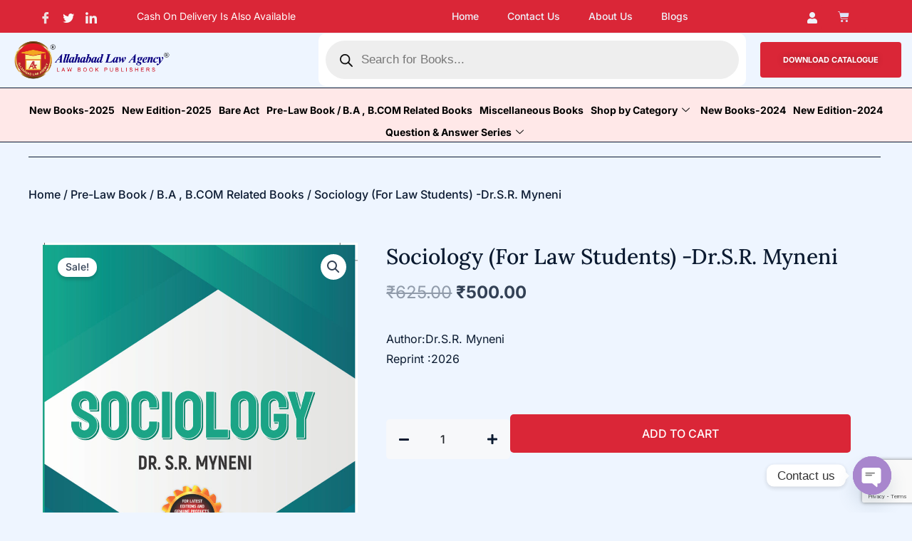

--- FILE ---
content_type: text/html; charset=utf-8
request_url: https://www.google.com/recaptcha/api2/anchor?ar=1&k=6LfFeZMqAAAAAI1BE7Izkm3RN75tF_f33tSrzSgO&co=aHR0cHM6Ly9hbGxhaGFiYWRsYXdhZ2VuY3kuY29tOjQ0Mw..&hl=en&v=PoyoqOPhxBO7pBk68S4YbpHZ&size=invisible&anchor-ms=20000&execute-ms=30000&cb=a9616pjua1w3
body_size: 48746
content:
<!DOCTYPE HTML><html dir="ltr" lang="en"><head><meta http-equiv="Content-Type" content="text/html; charset=UTF-8">
<meta http-equiv="X-UA-Compatible" content="IE=edge">
<title>reCAPTCHA</title>
<style type="text/css">
/* cyrillic-ext */
@font-face {
  font-family: 'Roboto';
  font-style: normal;
  font-weight: 400;
  font-stretch: 100%;
  src: url(//fonts.gstatic.com/s/roboto/v48/KFO7CnqEu92Fr1ME7kSn66aGLdTylUAMa3GUBHMdazTgWw.woff2) format('woff2');
  unicode-range: U+0460-052F, U+1C80-1C8A, U+20B4, U+2DE0-2DFF, U+A640-A69F, U+FE2E-FE2F;
}
/* cyrillic */
@font-face {
  font-family: 'Roboto';
  font-style: normal;
  font-weight: 400;
  font-stretch: 100%;
  src: url(//fonts.gstatic.com/s/roboto/v48/KFO7CnqEu92Fr1ME7kSn66aGLdTylUAMa3iUBHMdazTgWw.woff2) format('woff2');
  unicode-range: U+0301, U+0400-045F, U+0490-0491, U+04B0-04B1, U+2116;
}
/* greek-ext */
@font-face {
  font-family: 'Roboto';
  font-style: normal;
  font-weight: 400;
  font-stretch: 100%;
  src: url(//fonts.gstatic.com/s/roboto/v48/KFO7CnqEu92Fr1ME7kSn66aGLdTylUAMa3CUBHMdazTgWw.woff2) format('woff2');
  unicode-range: U+1F00-1FFF;
}
/* greek */
@font-face {
  font-family: 'Roboto';
  font-style: normal;
  font-weight: 400;
  font-stretch: 100%;
  src: url(//fonts.gstatic.com/s/roboto/v48/KFO7CnqEu92Fr1ME7kSn66aGLdTylUAMa3-UBHMdazTgWw.woff2) format('woff2');
  unicode-range: U+0370-0377, U+037A-037F, U+0384-038A, U+038C, U+038E-03A1, U+03A3-03FF;
}
/* math */
@font-face {
  font-family: 'Roboto';
  font-style: normal;
  font-weight: 400;
  font-stretch: 100%;
  src: url(//fonts.gstatic.com/s/roboto/v48/KFO7CnqEu92Fr1ME7kSn66aGLdTylUAMawCUBHMdazTgWw.woff2) format('woff2');
  unicode-range: U+0302-0303, U+0305, U+0307-0308, U+0310, U+0312, U+0315, U+031A, U+0326-0327, U+032C, U+032F-0330, U+0332-0333, U+0338, U+033A, U+0346, U+034D, U+0391-03A1, U+03A3-03A9, U+03B1-03C9, U+03D1, U+03D5-03D6, U+03F0-03F1, U+03F4-03F5, U+2016-2017, U+2034-2038, U+203C, U+2040, U+2043, U+2047, U+2050, U+2057, U+205F, U+2070-2071, U+2074-208E, U+2090-209C, U+20D0-20DC, U+20E1, U+20E5-20EF, U+2100-2112, U+2114-2115, U+2117-2121, U+2123-214F, U+2190, U+2192, U+2194-21AE, U+21B0-21E5, U+21F1-21F2, U+21F4-2211, U+2213-2214, U+2216-22FF, U+2308-230B, U+2310, U+2319, U+231C-2321, U+2336-237A, U+237C, U+2395, U+239B-23B7, U+23D0, U+23DC-23E1, U+2474-2475, U+25AF, U+25B3, U+25B7, U+25BD, U+25C1, U+25CA, U+25CC, U+25FB, U+266D-266F, U+27C0-27FF, U+2900-2AFF, U+2B0E-2B11, U+2B30-2B4C, U+2BFE, U+3030, U+FF5B, U+FF5D, U+1D400-1D7FF, U+1EE00-1EEFF;
}
/* symbols */
@font-face {
  font-family: 'Roboto';
  font-style: normal;
  font-weight: 400;
  font-stretch: 100%;
  src: url(//fonts.gstatic.com/s/roboto/v48/KFO7CnqEu92Fr1ME7kSn66aGLdTylUAMaxKUBHMdazTgWw.woff2) format('woff2');
  unicode-range: U+0001-000C, U+000E-001F, U+007F-009F, U+20DD-20E0, U+20E2-20E4, U+2150-218F, U+2190, U+2192, U+2194-2199, U+21AF, U+21E6-21F0, U+21F3, U+2218-2219, U+2299, U+22C4-22C6, U+2300-243F, U+2440-244A, U+2460-24FF, U+25A0-27BF, U+2800-28FF, U+2921-2922, U+2981, U+29BF, U+29EB, U+2B00-2BFF, U+4DC0-4DFF, U+FFF9-FFFB, U+10140-1018E, U+10190-1019C, U+101A0, U+101D0-101FD, U+102E0-102FB, U+10E60-10E7E, U+1D2C0-1D2D3, U+1D2E0-1D37F, U+1F000-1F0FF, U+1F100-1F1AD, U+1F1E6-1F1FF, U+1F30D-1F30F, U+1F315, U+1F31C, U+1F31E, U+1F320-1F32C, U+1F336, U+1F378, U+1F37D, U+1F382, U+1F393-1F39F, U+1F3A7-1F3A8, U+1F3AC-1F3AF, U+1F3C2, U+1F3C4-1F3C6, U+1F3CA-1F3CE, U+1F3D4-1F3E0, U+1F3ED, U+1F3F1-1F3F3, U+1F3F5-1F3F7, U+1F408, U+1F415, U+1F41F, U+1F426, U+1F43F, U+1F441-1F442, U+1F444, U+1F446-1F449, U+1F44C-1F44E, U+1F453, U+1F46A, U+1F47D, U+1F4A3, U+1F4B0, U+1F4B3, U+1F4B9, U+1F4BB, U+1F4BF, U+1F4C8-1F4CB, U+1F4D6, U+1F4DA, U+1F4DF, U+1F4E3-1F4E6, U+1F4EA-1F4ED, U+1F4F7, U+1F4F9-1F4FB, U+1F4FD-1F4FE, U+1F503, U+1F507-1F50B, U+1F50D, U+1F512-1F513, U+1F53E-1F54A, U+1F54F-1F5FA, U+1F610, U+1F650-1F67F, U+1F687, U+1F68D, U+1F691, U+1F694, U+1F698, U+1F6AD, U+1F6B2, U+1F6B9-1F6BA, U+1F6BC, U+1F6C6-1F6CF, U+1F6D3-1F6D7, U+1F6E0-1F6EA, U+1F6F0-1F6F3, U+1F6F7-1F6FC, U+1F700-1F7FF, U+1F800-1F80B, U+1F810-1F847, U+1F850-1F859, U+1F860-1F887, U+1F890-1F8AD, U+1F8B0-1F8BB, U+1F8C0-1F8C1, U+1F900-1F90B, U+1F93B, U+1F946, U+1F984, U+1F996, U+1F9E9, U+1FA00-1FA6F, U+1FA70-1FA7C, U+1FA80-1FA89, U+1FA8F-1FAC6, U+1FACE-1FADC, U+1FADF-1FAE9, U+1FAF0-1FAF8, U+1FB00-1FBFF;
}
/* vietnamese */
@font-face {
  font-family: 'Roboto';
  font-style: normal;
  font-weight: 400;
  font-stretch: 100%;
  src: url(//fonts.gstatic.com/s/roboto/v48/KFO7CnqEu92Fr1ME7kSn66aGLdTylUAMa3OUBHMdazTgWw.woff2) format('woff2');
  unicode-range: U+0102-0103, U+0110-0111, U+0128-0129, U+0168-0169, U+01A0-01A1, U+01AF-01B0, U+0300-0301, U+0303-0304, U+0308-0309, U+0323, U+0329, U+1EA0-1EF9, U+20AB;
}
/* latin-ext */
@font-face {
  font-family: 'Roboto';
  font-style: normal;
  font-weight: 400;
  font-stretch: 100%;
  src: url(//fonts.gstatic.com/s/roboto/v48/KFO7CnqEu92Fr1ME7kSn66aGLdTylUAMa3KUBHMdazTgWw.woff2) format('woff2');
  unicode-range: U+0100-02BA, U+02BD-02C5, U+02C7-02CC, U+02CE-02D7, U+02DD-02FF, U+0304, U+0308, U+0329, U+1D00-1DBF, U+1E00-1E9F, U+1EF2-1EFF, U+2020, U+20A0-20AB, U+20AD-20C0, U+2113, U+2C60-2C7F, U+A720-A7FF;
}
/* latin */
@font-face {
  font-family: 'Roboto';
  font-style: normal;
  font-weight: 400;
  font-stretch: 100%;
  src: url(//fonts.gstatic.com/s/roboto/v48/KFO7CnqEu92Fr1ME7kSn66aGLdTylUAMa3yUBHMdazQ.woff2) format('woff2');
  unicode-range: U+0000-00FF, U+0131, U+0152-0153, U+02BB-02BC, U+02C6, U+02DA, U+02DC, U+0304, U+0308, U+0329, U+2000-206F, U+20AC, U+2122, U+2191, U+2193, U+2212, U+2215, U+FEFF, U+FFFD;
}
/* cyrillic-ext */
@font-face {
  font-family: 'Roboto';
  font-style: normal;
  font-weight: 500;
  font-stretch: 100%;
  src: url(//fonts.gstatic.com/s/roboto/v48/KFO7CnqEu92Fr1ME7kSn66aGLdTylUAMa3GUBHMdazTgWw.woff2) format('woff2');
  unicode-range: U+0460-052F, U+1C80-1C8A, U+20B4, U+2DE0-2DFF, U+A640-A69F, U+FE2E-FE2F;
}
/* cyrillic */
@font-face {
  font-family: 'Roboto';
  font-style: normal;
  font-weight: 500;
  font-stretch: 100%;
  src: url(//fonts.gstatic.com/s/roboto/v48/KFO7CnqEu92Fr1ME7kSn66aGLdTylUAMa3iUBHMdazTgWw.woff2) format('woff2');
  unicode-range: U+0301, U+0400-045F, U+0490-0491, U+04B0-04B1, U+2116;
}
/* greek-ext */
@font-face {
  font-family: 'Roboto';
  font-style: normal;
  font-weight: 500;
  font-stretch: 100%;
  src: url(//fonts.gstatic.com/s/roboto/v48/KFO7CnqEu92Fr1ME7kSn66aGLdTylUAMa3CUBHMdazTgWw.woff2) format('woff2');
  unicode-range: U+1F00-1FFF;
}
/* greek */
@font-face {
  font-family: 'Roboto';
  font-style: normal;
  font-weight: 500;
  font-stretch: 100%;
  src: url(//fonts.gstatic.com/s/roboto/v48/KFO7CnqEu92Fr1ME7kSn66aGLdTylUAMa3-UBHMdazTgWw.woff2) format('woff2');
  unicode-range: U+0370-0377, U+037A-037F, U+0384-038A, U+038C, U+038E-03A1, U+03A3-03FF;
}
/* math */
@font-face {
  font-family: 'Roboto';
  font-style: normal;
  font-weight: 500;
  font-stretch: 100%;
  src: url(//fonts.gstatic.com/s/roboto/v48/KFO7CnqEu92Fr1ME7kSn66aGLdTylUAMawCUBHMdazTgWw.woff2) format('woff2');
  unicode-range: U+0302-0303, U+0305, U+0307-0308, U+0310, U+0312, U+0315, U+031A, U+0326-0327, U+032C, U+032F-0330, U+0332-0333, U+0338, U+033A, U+0346, U+034D, U+0391-03A1, U+03A3-03A9, U+03B1-03C9, U+03D1, U+03D5-03D6, U+03F0-03F1, U+03F4-03F5, U+2016-2017, U+2034-2038, U+203C, U+2040, U+2043, U+2047, U+2050, U+2057, U+205F, U+2070-2071, U+2074-208E, U+2090-209C, U+20D0-20DC, U+20E1, U+20E5-20EF, U+2100-2112, U+2114-2115, U+2117-2121, U+2123-214F, U+2190, U+2192, U+2194-21AE, U+21B0-21E5, U+21F1-21F2, U+21F4-2211, U+2213-2214, U+2216-22FF, U+2308-230B, U+2310, U+2319, U+231C-2321, U+2336-237A, U+237C, U+2395, U+239B-23B7, U+23D0, U+23DC-23E1, U+2474-2475, U+25AF, U+25B3, U+25B7, U+25BD, U+25C1, U+25CA, U+25CC, U+25FB, U+266D-266F, U+27C0-27FF, U+2900-2AFF, U+2B0E-2B11, U+2B30-2B4C, U+2BFE, U+3030, U+FF5B, U+FF5D, U+1D400-1D7FF, U+1EE00-1EEFF;
}
/* symbols */
@font-face {
  font-family: 'Roboto';
  font-style: normal;
  font-weight: 500;
  font-stretch: 100%;
  src: url(//fonts.gstatic.com/s/roboto/v48/KFO7CnqEu92Fr1ME7kSn66aGLdTylUAMaxKUBHMdazTgWw.woff2) format('woff2');
  unicode-range: U+0001-000C, U+000E-001F, U+007F-009F, U+20DD-20E0, U+20E2-20E4, U+2150-218F, U+2190, U+2192, U+2194-2199, U+21AF, U+21E6-21F0, U+21F3, U+2218-2219, U+2299, U+22C4-22C6, U+2300-243F, U+2440-244A, U+2460-24FF, U+25A0-27BF, U+2800-28FF, U+2921-2922, U+2981, U+29BF, U+29EB, U+2B00-2BFF, U+4DC0-4DFF, U+FFF9-FFFB, U+10140-1018E, U+10190-1019C, U+101A0, U+101D0-101FD, U+102E0-102FB, U+10E60-10E7E, U+1D2C0-1D2D3, U+1D2E0-1D37F, U+1F000-1F0FF, U+1F100-1F1AD, U+1F1E6-1F1FF, U+1F30D-1F30F, U+1F315, U+1F31C, U+1F31E, U+1F320-1F32C, U+1F336, U+1F378, U+1F37D, U+1F382, U+1F393-1F39F, U+1F3A7-1F3A8, U+1F3AC-1F3AF, U+1F3C2, U+1F3C4-1F3C6, U+1F3CA-1F3CE, U+1F3D4-1F3E0, U+1F3ED, U+1F3F1-1F3F3, U+1F3F5-1F3F7, U+1F408, U+1F415, U+1F41F, U+1F426, U+1F43F, U+1F441-1F442, U+1F444, U+1F446-1F449, U+1F44C-1F44E, U+1F453, U+1F46A, U+1F47D, U+1F4A3, U+1F4B0, U+1F4B3, U+1F4B9, U+1F4BB, U+1F4BF, U+1F4C8-1F4CB, U+1F4D6, U+1F4DA, U+1F4DF, U+1F4E3-1F4E6, U+1F4EA-1F4ED, U+1F4F7, U+1F4F9-1F4FB, U+1F4FD-1F4FE, U+1F503, U+1F507-1F50B, U+1F50D, U+1F512-1F513, U+1F53E-1F54A, U+1F54F-1F5FA, U+1F610, U+1F650-1F67F, U+1F687, U+1F68D, U+1F691, U+1F694, U+1F698, U+1F6AD, U+1F6B2, U+1F6B9-1F6BA, U+1F6BC, U+1F6C6-1F6CF, U+1F6D3-1F6D7, U+1F6E0-1F6EA, U+1F6F0-1F6F3, U+1F6F7-1F6FC, U+1F700-1F7FF, U+1F800-1F80B, U+1F810-1F847, U+1F850-1F859, U+1F860-1F887, U+1F890-1F8AD, U+1F8B0-1F8BB, U+1F8C0-1F8C1, U+1F900-1F90B, U+1F93B, U+1F946, U+1F984, U+1F996, U+1F9E9, U+1FA00-1FA6F, U+1FA70-1FA7C, U+1FA80-1FA89, U+1FA8F-1FAC6, U+1FACE-1FADC, U+1FADF-1FAE9, U+1FAF0-1FAF8, U+1FB00-1FBFF;
}
/* vietnamese */
@font-face {
  font-family: 'Roboto';
  font-style: normal;
  font-weight: 500;
  font-stretch: 100%;
  src: url(//fonts.gstatic.com/s/roboto/v48/KFO7CnqEu92Fr1ME7kSn66aGLdTylUAMa3OUBHMdazTgWw.woff2) format('woff2');
  unicode-range: U+0102-0103, U+0110-0111, U+0128-0129, U+0168-0169, U+01A0-01A1, U+01AF-01B0, U+0300-0301, U+0303-0304, U+0308-0309, U+0323, U+0329, U+1EA0-1EF9, U+20AB;
}
/* latin-ext */
@font-face {
  font-family: 'Roboto';
  font-style: normal;
  font-weight: 500;
  font-stretch: 100%;
  src: url(//fonts.gstatic.com/s/roboto/v48/KFO7CnqEu92Fr1ME7kSn66aGLdTylUAMa3KUBHMdazTgWw.woff2) format('woff2');
  unicode-range: U+0100-02BA, U+02BD-02C5, U+02C7-02CC, U+02CE-02D7, U+02DD-02FF, U+0304, U+0308, U+0329, U+1D00-1DBF, U+1E00-1E9F, U+1EF2-1EFF, U+2020, U+20A0-20AB, U+20AD-20C0, U+2113, U+2C60-2C7F, U+A720-A7FF;
}
/* latin */
@font-face {
  font-family: 'Roboto';
  font-style: normal;
  font-weight: 500;
  font-stretch: 100%;
  src: url(//fonts.gstatic.com/s/roboto/v48/KFO7CnqEu92Fr1ME7kSn66aGLdTylUAMa3yUBHMdazQ.woff2) format('woff2');
  unicode-range: U+0000-00FF, U+0131, U+0152-0153, U+02BB-02BC, U+02C6, U+02DA, U+02DC, U+0304, U+0308, U+0329, U+2000-206F, U+20AC, U+2122, U+2191, U+2193, U+2212, U+2215, U+FEFF, U+FFFD;
}
/* cyrillic-ext */
@font-face {
  font-family: 'Roboto';
  font-style: normal;
  font-weight: 900;
  font-stretch: 100%;
  src: url(//fonts.gstatic.com/s/roboto/v48/KFO7CnqEu92Fr1ME7kSn66aGLdTylUAMa3GUBHMdazTgWw.woff2) format('woff2');
  unicode-range: U+0460-052F, U+1C80-1C8A, U+20B4, U+2DE0-2DFF, U+A640-A69F, U+FE2E-FE2F;
}
/* cyrillic */
@font-face {
  font-family: 'Roboto';
  font-style: normal;
  font-weight: 900;
  font-stretch: 100%;
  src: url(//fonts.gstatic.com/s/roboto/v48/KFO7CnqEu92Fr1ME7kSn66aGLdTylUAMa3iUBHMdazTgWw.woff2) format('woff2');
  unicode-range: U+0301, U+0400-045F, U+0490-0491, U+04B0-04B1, U+2116;
}
/* greek-ext */
@font-face {
  font-family: 'Roboto';
  font-style: normal;
  font-weight: 900;
  font-stretch: 100%;
  src: url(//fonts.gstatic.com/s/roboto/v48/KFO7CnqEu92Fr1ME7kSn66aGLdTylUAMa3CUBHMdazTgWw.woff2) format('woff2');
  unicode-range: U+1F00-1FFF;
}
/* greek */
@font-face {
  font-family: 'Roboto';
  font-style: normal;
  font-weight: 900;
  font-stretch: 100%;
  src: url(//fonts.gstatic.com/s/roboto/v48/KFO7CnqEu92Fr1ME7kSn66aGLdTylUAMa3-UBHMdazTgWw.woff2) format('woff2');
  unicode-range: U+0370-0377, U+037A-037F, U+0384-038A, U+038C, U+038E-03A1, U+03A3-03FF;
}
/* math */
@font-face {
  font-family: 'Roboto';
  font-style: normal;
  font-weight: 900;
  font-stretch: 100%;
  src: url(//fonts.gstatic.com/s/roboto/v48/KFO7CnqEu92Fr1ME7kSn66aGLdTylUAMawCUBHMdazTgWw.woff2) format('woff2');
  unicode-range: U+0302-0303, U+0305, U+0307-0308, U+0310, U+0312, U+0315, U+031A, U+0326-0327, U+032C, U+032F-0330, U+0332-0333, U+0338, U+033A, U+0346, U+034D, U+0391-03A1, U+03A3-03A9, U+03B1-03C9, U+03D1, U+03D5-03D6, U+03F0-03F1, U+03F4-03F5, U+2016-2017, U+2034-2038, U+203C, U+2040, U+2043, U+2047, U+2050, U+2057, U+205F, U+2070-2071, U+2074-208E, U+2090-209C, U+20D0-20DC, U+20E1, U+20E5-20EF, U+2100-2112, U+2114-2115, U+2117-2121, U+2123-214F, U+2190, U+2192, U+2194-21AE, U+21B0-21E5, U+21F1-21F2, U+21F4-2211, U+2213-2214, U+2216-22FF, U+2308-230B, U+2310, U+2319, U+231C-2321, U+2336-237A, U+237C, U+2395, U+239B-23B7, U+23D0, U+23DC-23E1, U+2474-2475, U+25AF, U+25B3, U+25B7, U+25BD, U+25C1, U+25CA, U+25CC, U+25FB, U+266D-266F, U+27C0-27FF, U+2900-2AFF, U+2B0E-2B11, U+2B30-2B4C, U+2BFE, U+3030, U+FF5B, U+FF5D, U+1D400-1D7FF, U+1EE00-1EEFF;
}
/* symbols */
@font-face {
  font-family: 'Roboto';
  font-style: normal;
  font-weight: 900;
  font-stretch: 100%;
  src: url(//fonts.gstatic.com/s/roboto/v48/KFO7CnqEu92Fr1ME7kSn66aGLdTylUAMaxKUBHMdazTgWw.woff2) format('woff2');
  unicode-range: U+0001-000C, U+000E-001F, U+007F-009F, U+20DD-20E0, U+20E2-20E4, U+2150-218F, U+2190, U+2192, U+2194-2199, U+21AF, U+21E6-21F0, U+21F3, U+2218-2219, U+2299, U+22C4-22C6, U+2300-243F, U+2440-244A, U+2460-24FF, U+25A0-27BF, U+2800-28FF, U+2921-2922, U+2981, U+29BF, U+29EB, U+2B00-2BFF, U+4DC0-4DFF, U+FFF9-FFFB, U+10140-1018E, U+10190-1019C, U+101A0, U+101D0-101FD, U+102E0-102FB, U+10E60-10E7E, U+1D2C0-1D2D3, U+1D2E0-1D37F, U+1F000-1F0FF, U+1F100-1F1AD, U+1F1E6-1F1FF, U+1F30D-1F30F, U+1F315, U+1F31C, U+1F31E, U+1F320-1F32C, U+1F336, U+1F378, U+1F37D, U+1F382, U+1F393-1F39F, U+1F3A7-1F3A8, U+1F3AC-1F3AF, U+1F3C2, U+1F3C4-1F3C6, U+1F3CA-1F3CE, U+1F3D4-1F3E0, U+1F3ED, U+1F3F1-1F3F3, U+1F3F5-1F3F7, U+1F408, U+1F415, U+1F41F, U+1F426, U+1F43F, U+1F441-1F442, U+1F444, U+1F446-1F449, U+1F44C-1F44E, U+1F453, U+1F46A, U+1F47D, U+1F4A3, U+1F4B0, U+1F4B3, U+1F4B9, U+1F4BB, U+1F4BF, U+1F4C8-1F4CB, U+1F4D6, U+1F4DA, U+1F4DF, U+1F4E3-1F4E6, U+1F4EA-1F4ED, U+1F4F7, U+1F4F9-1F4FB, U+1F4FD-1F4FE, U+1F503, U+1F507-1F50B, U+1F50D, U+1F512-1F513, U+1F53E-1F54A, U+1F54F-1F5FA, U+1F610, U+1F650-1F67F, U+1F687, U+1F68D, U+1F691, U+1F694, U+1F698, U+1F6AD, U+1F6B2, U+1F6B9-1F6BA, U+1F6BC, U+1F6C6-1F6CF, U+1F6D3-1F6D7, U+1F6E0-1F6EA, U+1F6F0-1F6F3, U+1F6F7-1F6FC, U+1F700-1F7FF, U+1F800-1F80B, U+1F810-1F847, U+1F850-1F859, U+1F860-1F887, U+1F890-1F8AD, U+1F8B0-1F8BB, U+1F8C0-1F8C1, U+1F900-1F90B, U+1F93B, U+1F946, U+1F984, U+1F996, U+1F9E9, U+1FA00-1FA6F, U+1FA70-1FA7C, U+1FA80-1FA89, U+1FA8F-1FAC6, U+1FACE-1FADC, U+1FADF-1FAE9, U+1FAF0-1FAF8, U+1FB00-1FBFF;
}
/* vietnamese */
@font-face {
  font-family: 'Roboto';
  font-style: normal;
  font-weight: 900;
  font-stretch: 100%;
  src: url(//fonts.gstatic.com/s/roboto/v48/KFO7CnqEu92Fr1ME7kSn66aGLdTylUAMa3OUBHMdazTgWw.woff2) format('woff2');
  unicode-range: U+0102-0103, U+0110-0111, U+0128-0129, U+0168-0169, U+01A0-01A1, U+01AF-01B0, U+0300-0301, U+0303-0304, U+0308-0309, U+0323, U+0329, U+1EA0-1EF9, U+20AB;
}
/* latin-ext */
@font-face {
  font-family: 'Roboto';
  font-style: normal;
  font-weight: 900;
  font-stretch: 100%;
  src: url(//fonts.gstatic.com/s/roboto/v48/KFO7CnqEu92Fr1ME7kSn66aGLdTylUAMa3KUBHMdazTgWw.woff2) format('woff2');
  unicode-range: U+0100-02BA, U+02BD-02C5, U+02C7-02CC, U+02CE-02D7, U+02DD-02FF, U+0304, U+0308, U+0329, U+1D00-1DBF, U+1E00-1E9F, U+1EF2-1EFF, U+2020, U+20A0-20AB, U+20AD-20C0, U+2113, U+2C60-2C7F, U+A720-A7FF;
}
/* latin */
@font-face {
  font-family: 'Roboto';
  font-style: normal;
  font-weight: 900;
  font-stretch: 100%;
  src: url(//fonts.gstatic.com/s/roboto/v48/KFO7CnqEu92Fr1ME7kSn66aGLdTylUAMa3yUBHMdazQ.woff2) format('woff2');
  unicode-range: U+0000-00FF, U+0131, U+0152-0153, U+02BB-02BC, U+02C6, U+02DA, U+02DC, U+0304, U+0308, U+0329, U+2000-206F, U+20AC, U+2122, U+2191, U+2193, U+2212, U+2215, U+FEFF, U+FFFD;
}

</style>
<link rel="stylesheet" type="text/css" href="https://www.gstatic.com/recaptcha/releases/PoyoqOPhxBO7pBk68S4YbpHZ/styles__ltr.css">
<script nonce="JEFDHJujwHAorWsc16sVag" type="text/javascript">window['__recaptcha_api'] = 'https://www.google.com/recaptcha/api2/';</script>
<script type="text/javascript" src="https://www.gstatic.com/recaptcha/releases/PoyoqOPhxBO7pBk68S4YbpHZ/recaptcha__en.js" nonce="JEFDHJujwHAorWsc16sVag">
      
    </script></head>
<body><div id="rc-anchor-alert" class="rc-anchor-alert"></div>
<input type="hidden" id="recaptcha-token" value="[base64]">
<script type="text/javascript" nonce="JEFDHJujwHAorWsc16sVag">
      recaptcha.anchor.Main.init("[\x22ainput\x22,[\x22bgdata\x22,\x22\x22,\[base64]/[base64]/[base64]/[base64]/[base64]/[base64]/[base64]/[base64]/[base64]/[base64]\\u003d\x22,\[base64]\x22,\x22wphhHQFjWUNGS1txMHfCsU/Cg8KJMi3DgDDDqwTCozvDgg/[base64]/CusK8VCN1YxTCg8KZbMO3wokraMKqwqPClSnCmcKOO8OdEADDphcKwq3Cuj/CnR4uccKewqLDmTfCtsOIHcKaekwiQcOmw5YTGiLCpSTCsXpPKsOeHcOowofDvizDl8O7XDPDoCjCnE0JecKfworClRbCmRjCsW7Dj0HDqnDCqxRSESXCj8KZOcOpwo3Cl8OKVy4/wqjDisOLwpshShgzGMKWwpNdA8Ohw7tIw7DCssKpIlIbwrXCnQ0ew6jDqHVRwoM1wotDY3zCkcORw7bCksKhTSHCnlvCocKdBsOiwp5rVG/DkV/DmUgfP8OAw4NqRMKoJRbCkGDDsAdBw5F2MR3DtcKFwqw6wpzDm13Dml5bKQ10HsOzVSY+w7ZrD8Oyw5dswr59SBsOw7gQw4rDuMOGLcOVw5LCuDXDhnsIWlHDnsKuNDt6w7/CrTfCtMKfwoQBdCHDmMO8CknCr8O1P04/[base64]/[base64]/DjwpZwrbCssKnw4DCizpXw5UFbivCicKaP3dcwo3CgMK4SB5NOErDpMOFw4Mbw5PDmMKSJlgjwr9qXMORZsO+eUDDqSApw5p3w5rDgsKWGMOuWSkiw7DCilFIw7nDnsOGwrnCiFwGYCDCpcKow61OLnpHL8K/Slxbw7BHwrQRQ3/Dj8OVOMOUwrVYw7pcwpwVw7Jgwox0w4zCumHCpFMWKMO4GzUdT8O3AcK/[base64]/Cn8KKwogzN8Kaw4dPOMOawq4DAMKgwrDCrcKkR8O0B8K1w5rCgl/DqsKew7o2V8OoNMKpX8Ozw4nCvsKXOcOkdxTDgjkmw6J1w7vDpsOnGcOHAsOvFsOuDDUoXhfCqzbCvMKfGxpTw7EJw7fDplBhGxXCtF9UVcOfM8OZw6fDpcODwrHCsRbCg1LDu0l8w6nCqzbCiMOYwoXDgB/[base64]/DrFRhbBB+w5ZbPU0TcQXDnsKdwpdbWm9lXUcNwrLCunbDhVrDmC7ClinDhcKnYB8vw7PDiCh2w5XCj8OOJCXDpcOiUsKJwqBCaMKLw4ZyGBDDinDDu0HDpm9xwohVw4QOZMKpw4oxwp5zPTNgw4fCkG/DnGc5w4p3WhzCv8KpQAcrwoo2dMO6QsOEwoPDn8KuVWhKwqA1wpUNGMOBw6ETKMKTw5R5UsKjwqtxecO4wooNFcKMIsO9PMKLPsO/V8OAEwHCu8Kow6FlwrPDmBrCjifCusKxwo9TWUQvaXvCssOIwqbDtCHCisO9TMOHHwwCbsOfwr9zHsO9w4wMacOdwqBresO0H8Oyw4wrI8KqB8OqwqbCpnFqw6UZUX/DmVLClMKbwqnDh2gdGmjDv8O7wrMow4vClMKJw4fDpWTDrR4yHU8UAcOEw7lIZ8Oaw7jDksKHYsKSFcKNwoQYwqvDqHPCgMKvWVUxPwbDrsKeUMOtwoLDhsKmTCHCnB3Dv2Rsw4HCi8Oyw7w/wrXCl3LDl1nDnCltUXpYL8KaV8KbasK5w7sCwoEZLE7DnGkvw4tfE0TDrMOBwptFYMKLwqEfbWljwrB+w7w8bsOsQxzCm3QMcsKUWTBJN8K7wqokwobDscOcaXPDkyDDpk/Ct8OBHhbDmcOjw6TDunnCpcOdwp3DrTtGw5nCrsOUFDVBwoQSw4sPXhHDkXZaHsObwp5MwozDvzNJwohDX8Otc8KtwqbCo8K0wpLCmk0GwoJSwr/[base64]/w5krwoZgWXw+D8OIw6nDlExrw6tjDjo8b3/DosKKw6F2TcOebcOXIsOZOMO4wqfCly8bw5bCn8K1bsKew65oJ8O8SQJjAEttwpJkwqYEKcOkKFDDhAITdsO6wrHDjMKWw4chBVnDpMO6UmpvFcK/wqfCmsKVwpnDhsO4wrrCosO9w6fDgA1mb8Kcwr8NVxoqw5nDiAPDg8OZw7bDvcO8F8KQwqPCqcOiwoLCnQZBwrIobsKPwqJ2wrQdw6nDs8OnShXCjlLChilVwpQpNMOPwpvDpMKTfcO+w7HCocKew7VtIADDpsKHwr/CusO5SkLDin1xwq3DoDASw5bCiHbCnXxgZ0ZTb8OSMnc8RWrDgWfCrsO0woDDm8OZLW3DjUjCmgs/DCLDl8Oqwqp5w4FVw61/wpQuNwPDlEjDk8OCe8KDJ8KvRS8pwoXCiikRw4nCrnnDvcOFbcOOPiXCqMOQw63DicKcw5tWw6zCk8OMwqXDqCxgwrB+al/DpcKsw6DCvsK1Xg9YGSIbwrcga8K0wo1fEsOAwrTDtMKiwoXDoMK2w4drwqnDo8OZwrt2w6huwqDCnVMVDMK9PkRMw73DscKVwr5Iwplow4TDjGMXW8O8S8OUGWh9FipWeXgBXhvDsxrDvBXDvcKRwrkvwpnCiMO/[base64]/DsMOWO25RDkRbccKVOHEnw6h6QcOww5TClFpAEmrDty3DvBcvVcKAw7pKRWhOMinCisKowq8TDcKuX8OYQwVuw4BOw67CvCzCuMKyw6XDtcKhw7nDrjAnwpTCuRM0woHCssK6Q8KMwo/ChMK/fFDDj8K8U8KRBMOdw5BxC8OHRGLDqcKiJTLCkMO+woLDlMO6NcK/w7DDpwHCnsOZcMKAwqIwXDrCg8KSEsOIwoBAwqd8w4AcC8KxcWtLwrl2w7ckT8Kmw4zDoXcBWsOaRChhwr/DjsOAwoUxwrkhwrIrwrLCtsKES8OaT8OfwrJZw7rCikbCssKCI2ZPE8O5P8KcDQxyUD7CmsKAQcO/w70JOsODwoBkwqAPwodzfcOWwobDpcOMw7UUIMKNfMKtXhXDjcKGwpbDncKUwrTCh3NNJsKywr3Csi0Gw4LDucO/U8Ohw7zDhMOES3Fsw4XCjj8JwqHCjsK0WVoYV8OdSz/DocOtworCj1wHEMKcVCTDmMKdaB0mSMOQX0V1w7fCn10Hw7VtClfCiMKWw7fDh8Kew5bDh8O8L8Oyw4fCmsOPRMOzwqLDhcK4wpfDl0IuJ8OOwqPDv8Orw6N/IjIaM8OIw4/Dp0d6w6YvwqPDlBR/[base64]/w6jDoGRyw50SbsKHb8K0QcKTwpbCnsKkAQLCh2E9wpgtwoYbwp4Cw6l3L8OPw7vCoxYBQcOlJEjDk8KOd3bDs3w7YkbDiXTDqHDDsMKCwplDwppUdCvDmSMKworCiMKWw61BYMK1JzLDsyXDncORw48QbsOtw6R2fsOAwqDCpsKgw4/DlcKfwqdyw6YGV8KMwpMiwpvCoBhIA8O9wrLClgZSwq/Ch8KfOgdDw65WwpXCk8KIwp89D8KjwrIcwo7DicO+GcKHPcOtwpROXSbCjsOew6lKGy/Dum3CqwcQw7nCrFUXw5HCncOsLsK+ACUswofDoMKpERfDocK/AVPDg1PCsRfDqDgbV8ORA8KHGsObw4k5w5oSwr3DicKawq7Coy3CksOvwrhJw6vDrXfDonltGxQaGhbCg8KhwrsAQ8OdwoFPwrIjwoccV8KTw7zCmsKtTANoL8OgwpNZw5zCoQ1uFMKyYE/CkcOjNsKGc8O2wopIw4JuccOaG8KXC8OFw6nDpMKEw6XCrMK3LxvCpsOOwr19w7TDl0wAwohYwqbDsBk5wp3Cv316woLDsMKIKSEMI8KCw45FHkjDo3/DpsKiwrIVwp3CsFfCscKzw6A6JAwNwopYw67Cv8K0AcKVwqDDtcOhw6gqw7LDn8O4w6gSdMKGwrpWwpDCrA86SBwTw5HDiF0Kw7HCiMOmH8O4wopIJMOJdsO9w4kjw6HDo8K9wqfCljzDgwXCsBnDgDTDhsOdW2/CrMOPw7lSOHTDvBPDnn/[base64]/w4XCh0TDgcO3wocDVcKhJcK7YmENw51kw4EHQF8vFMO7VyPDpRXCgMO5biLCkCnDs0o8CcK0woHCmMOZw6hjwr4SwpBSfcOvdsK2WcKjwoEGUcKxwr8hESnClcK7asK/wo/DmcOGb8KVBC/DsW0Rw6VGbxPCvHQjKsKKwo7DoUPDrmxkEcOVBTvCtC/DhcOZQcOtwrjDgGIqBsK3ZsKnwqYVwoLDu2vDgj8Sw4XDgMKvWMOLA8OPw71Ew5wbX8KFEiQwwow/Fg7Cm8KHw5VFQsOrw4vDox1nJMKyw67DtsO/wqDCmWIcccOMEsOdwolhYk4OwoAFwpjDkMO1wqkUd37CiFjDq8Odw71FwroBwoLCsB4LA8OVekhdwp7CkQnDhsKqw40RwrDCusO0f1gbYsKawqPDjsK5IcO5wqFrw5kvw6hhLsOkw43CgMOXw6zCssOmwqk0AMOWbG7ClCs3wow4wrhZHsK5Kz4kBwrCqcOLWgNbQVd/wrJfw5zChjnCuk5gwrYiHcOhRMOmwr9lQ8O6PmYcw4HCtsKNeMOnwoPDu2R8M8KCw67CosOeXTfDnsOeA8Ocw4DDvMKuJsOWfsOcwobDjV1Yw4oTwpHDjjx3esOAFC56wq/DqQ/CncKNJsO3S8O8wozClsOzcsO0wr3DksOiw5JVVnJWw57CqsOswrdCRsOcKsKcwo94J8K+wrN+wrnCosKxe8KOw7/[base64]/CuzRsw59OGsKIMFQvacOIwosowrPCizxsQsKNXQxOwpjCrcKqwqfDjMO3wpLCgcO+w6N0K8KSwpVuwp7DrMOURUULwoPDtMOGwonDuMKPQcKOwrMUL1Fiw50wwqVWOFF/[base64]/DocK/WMOGw5HDn8OHw5jDqW/Dqil9w5ZzAcKcwpfCsMKiZcKWw6vDjsOQCRY2w4rDiMOzJMO0eMKWwoMlccOLIsOMw4lee8K0YBBmw4XCr8OrJGxqAcO9w5fDnx4OChfCjMOwRMO/GSAkY0TDt8KhPDtiQE0yCsKkVVrDgsOlWsK6F8OZwpbCqsOrWRrCrmJCw7LDosO9wpPDicO4GgjDu3TDisOCwoAxXQPCrMOSw4vCn8OdKMKCw4RlOlPCo1ttKBLDi8OsDB7DhnbDthhGwplWWB/[base64]/Dk0zCrDBPwqnCsXMlacK6w6ZbZMKcMQoLOzxgJMO/worDhMKfwr7Cm8KDUsOXO049F8KgR3MPwrvDvMOXw4/CssKkw6lDw5pFKsO4wqHDslrDjntWwqJNw4tcwrTDp3MBC1FOwoBBwrPCtMKbZXsXd8O5w6MxGnZ5wop/w4JQLFY9wp3Ct1DDrVM1SsKJSDfCn8OTD3sjHkbDs8OUwovCnygmVcOow5jCtiN2KXXDugXDpTV4wopXMcKPw4zCqMKUGAQHw43Csi7ClRNiwpp4w7fCnF09VjI3wqXCr8KWL8KzDSTDk3XDkcK/w4PDqWBBFMKDV23CiCbCisOvwqpCAivClcK7YBlCKwvDl8OnwqRHwpHDjsOZw4zCosOBw7nCjjLDn2UfBHVlwqjCosOiAxDCnMOiwqlDw4TDn8OdwqTDkcOkw6bCp8K0wo7CrcKlS8OaT8Oow4/Cimkgwq3CkA0zJcKOBFtlGMOywp1Mw4lRw4jDucOPCkpiw61yacOOw69Xw7vCr3HDnULCtikYwr/Crmlbw79eDWXCu37DgcOdGsKYRw4lJMK0Q8KgIn7DoxHCpsKBWD/Dm8O+wozCiQsyWMOnS8Otw58tYcO3w4fCqgwBw5vCmcODHi7DvQ7Cm8OTw4rDiSXDh0U6TsKXNiTCknnCtMOJw6sHQcKeSjUdGsO4w5fCh3HDoMKmJcKHw6/Do8Ocwq0fcAnCr0zDkyg+w6B7wrrCk8KQw7vDpsOtw57DhFstcsKWXhcPVEDCunIMwrHCpk7ChFDDmMOlw7FOw5kdBMKUYsOIbMO/w7B5bjvDvMKKwpJ+aMO+Vx7Cl8KswqzDpsK1XzbCu2cLRMKuwrrCu3fCgS/CgivCgcOePcK7w7glFsO4R1MBKMOjwqjDhMKewog1ZXfDnMKxw6rCgznCkj/DlnxnMsOUcMOwwrbClMOwwpvDnhHDvsKyb8KENBjDo8KwwrcKckzDm0PDm8KbalZGw4B5wrpfw5VKwrPCoMOsb8OBw5XDkMOLUCobwqkow784MMKJIlNWw4tPwrrCu8OVID9YIcKQwqzCqcObwqjCpTUlQsOqFcKDUyMgSkPCqGYBw7/DhcO7wqXCpcKUwpDChsK8wqctw43DtE91w745TDoUXsO6w4vChxLDmRfDsnJfwrfCksKOPkvCpgJHWFbCkGHCuUocwqVqw4TCh8Kpw67Dq07DlsK9wq/ChMKvw6YRLsOaD8OoCARwNHo1S8KiwptQwq4hwp8Aw4Bsw6dJw4N2wq7DrsKFXDR2wr8xPjzDpsOEKsKmw73DrMK3GcK+SDzCmWPDkcKjHATDg8KKwr3CmMKwPMOxKcKqJMKUaUfDusKARjkNwoFhN8Oyw4YKwq/DocKrG0tCwr4UGsK+OcKWOQPDpWbDicKUI8OEcMOxR8KBVCN9w6QywrUqw6JYdMOMw7nCr3DDm8OSw4HDjcOiw7DCl8OewrXCtsO6w6rDnR11YH5LcsO/wrUafFPDnT7Dp3HCksKeFMKuw4IAZ8KJJsOfSMOUQGd0A8O6J31VNzHCtSvCozxBacOHw4rDqsOWw4ZIDlTDrFc7worDghDCsWZ/wpjDnMKaPjLDrXfCjsONdTDDqm/DqsKxO8OQQsK7w4DDpsKQw4osw7nCsMKOXyTCqzjDmWfCkG94w5vDn0UzZVoyLcOCT8KMw53DnMKkEsOLwpEHCcOZwr7DmMK4w63Dt8KWwqLChD7Cqi/[base64]/DtXrDp8KIAcKpwo/ChsKwwoRmZ8O7w5zCgCbCr8KvwqTCsQhWwrBew6nCgsKCw7HCi2jCjxwnwr7CnsKDw5Iiwr7DsTFMw6DCm25eBcOuL8Oxw45vw7Ngw5/[base64]/[base64]/DvRIdwqx2woYECFPDtBTDqUnCvD/DlUXDhDjCpMOqw5INw4N2w6PCpn9vwphfwr/ClH/CmMKdw5fDk8OWYMOywqU9CAJQw6rCkcObw7o8w5zCqsK0GCrDvBXDjEjCnMO9ZsODw5RIw4tUwqIsw5gFw5pKw7fDucKpeMOHwp3DmMKyU8KfYcKeG8KJI8OCw4jCt1IVw50+woF9wrzDjXrDqnrCtQ/DikfDmh3DgBpYf14lw4fCpQ3DvMK2DBgwBS/DisKKbQ3DqxvDmjDCncK3w4DDtcK3ADjDhB0Owrw9w6RtwoB4wr5rScKBEGVZBRbCisK3w6c9w7Z9FsOtwq5DwqXDt23Cg8OwbMKRwrzCt8KMP8Kcwo7CssOuVsO7QsKow7TChMOjwqJhwoBLwrjDuG5mwo3CpQTDsMKDwpd6w6rCusOnfX/Dv8OvOivDrWvCo8KuNBzClMKpw7/[base64]/CmHw1bTvDr8OTb8KIw4XDnATCgSINJMKZw51bw5xsKRJgw5rDp8KqQcOVQcKqwol2wqvCuzvDvMK6KhjDtwzCtsOQw7BheRjDv1dOwoYNw6o7MFzCscOYw5BvcW/CpMKCZhDDsHoJwqDCrDTChGTDhDd/wpDDmDjDogdXUWcuw7bDgyTCoMK/[base64]/CpGwkw54kCsKcw5rCpsOHw5rCrcKfFMKfahhPBBTDuMOzwrgbwpFwEVYtw7vCtkjDnMKow7HCscOkwqDCp8OGwrwmYsKsfinCjEzDpsO5wodFIsKhL2bCqijCgMO7wp3DlMOHcxrClcKoSgTDvWsRS8KUwojDi8Kkw7w1FHB/UUvCrMKiw6YFXcOnKXLDqcK/MX/CocOxw59lScKALsKRfMKcAMKwwqtcwr7CqQELwq5kw7XDnjMdwqzDrVc3wrfCsUpmVsOBwq1Xw7HDiGbDgWo5woHCpMOfw5jCoMKEw4F6FUV2Q0XCpxZMZMKwRXjDjMKZWnRwecO9w7wsCQwWTMOfw7HDmSPDusOraMOdW8OfIsKZwoJwfBQ/cCRxWjtrwrvDg340EAF+w71iw7Qew5jDsxdEUTZgCWbClcKrw4REXxYuMsOCwpLDixDDkMO4IULDq2BYPh9zwprCpRYYwqQle2/CjsO3woHCgk/ChAnDoQQvw4vCgcK2w7Q/w4BkQGzCjcK5w6zClcOcbcOIJsOxwp9Mw4oYKxvDqsKtwpPClC45fmnCgMODU8Ksw6J4wq/CvWxIE8OPYMKMYBDChmonSnrDq1jDpsOzwrc2RsKUB8KIw69nNcKCBMKnw4PDo2XCg8Odw5IwfsOFcS4sBsOgw6bCn8OLw4rCm3t8w71hwrXCrzgCKhBvw5DChj7DvQw2UABZBzF6wqXDiAh/UgdqesO7w5YIw6nDlsOxbcOhw6JeBMK1OMK2XmEqw7HDjQXDmcKxwrjCpWTDuGzDqTEwSzErVR08T8KQwrdTwopwARMjw5zCgxBvw7LCjWJGwoInDk/Ch2Yzw53DjcKGw5RfHVvCm3nDocKhSMKyw6rDoGE4esKawrvDtcK1AUEJwrXClsO7Y8OIwrDDlwPDqHlhU8K7wpHDrsKydcKYwpAIw4IWKCjCscK6L0F6OBPDkFzDiMKlwonCn8OZw4TDrsOeMcKmw7bDnRrDo1PDnSgBw7fDp8KjX8KqUcKTHUUawoQ2wq8vfT/DhkpLw4fCjC/CmkBtw4fDmTfDj2N3w7/[base64]/w5vCjiXCpMKAw6Q0w67DjMKewovCncKIw5XDgMKZw6J7w6vDu8OKQGcMT8KXwp/DqMOqw5EtGmszwrlSQlrCtTbDusKLw53CpcKgCMK+cgfCh0UXwroNw5Jywr3DiSTCscO3TRrDh2TCvcKmwrHDo0XDimPCjcKrwqpmZlPCh0sew65hw79Rw7N5B8KCIjhSw5jCosKAw7zCsiLChwXCv2XDll3ClRRzd8ONG1dgDMKuwpnClgoVw6/CpgjDkMONBsKrMFfDucKuw7vCpQ/[base64]/CvsKhf3jCm8ONQ13CuwxEdTVmwodpwqICw4XCvcKSwqXDpsKHwqQrYAjCrkxWwr/DtcKNXWY1w49HwrkAw77ChMKTwrfDuMOoa2lswrYKwo16SzTCkcK/[base64]/wpDCqkHDjsOCwq7CmcKXTDFpwqfCjcONwqrConrCmRl7wrVVacK4c8OcwqXCusKowprCsHnClMOuKMK+DcOMwoLCgnwVa1goecKmWMObGMKNwpvCqsOrw6M4w6Fgw53CnyY7wrXCs1TClkLCnk7DpGcfw7/ChMKiHcKGwqFNVgQDwrnCt8O/[base64]/CjcOUIMK2RcOJw4QFwonDqMK1w63DtWM9LMO0wqpowpTDhn8ow63DuzzCjMKFwqAmwrPChRXDlx1Nw4JSZMOww7TCg2PDgcK5wqjDmcOiw6kfKcONwo8jP8K1TcKlasKXwqbDqGhswrJmWF52EEA6XgDDrcKUBz3DhsOQTMOow7rCjzzDlcOrcBcUMcOmXSMETMOGKm/[base64]/[base64]/DgcKbwqjCjsKjflvClWERF8KcwqjDrEYDwpVeb1vCjSZyw53CnsKJayTCk8KjesOuw5nDtxkOCsOiwqXCqxgbLMOyw6wuw4pow43DnQzDjhcVTsOUw6EAwrczw7c8ZsKzCTjDgsKFw5ERX8KIY8KNMWfDkMKaKiwSw6E8w57Cp8KQWA/[base64]/w5gHXhY8w6UuQ8OtUSRxw5g0wrnDrGodw7zDg8KkATY8ewHDjW/CucOSw4zCnMKxwoIWG1RBw5PDnAvDm8KYeztwwpzClsKXw4sCFlo8wr/[base64]/[base64]/DrkcZDcKTwrdYwqB8wrrCmsKBw4vCplEiwpQtwrBhbUBfwrxBwoY2wr/DtRs/w7vCs8OCw51Sb8OtdcOtwpFQwrnCiQTDjMOew4PCucKowo4BPMO/w74ZY8OBwqPDn8KPw4V1bMK4wp1JwojCnRbCjsKewpNOHcKEW3ZnwpjChcK5EcK5fwZ4TcOsw4xpVMKSWMKvw4ckJzIWSMO1OcKZwpZdFcOSV8O3w5x9w7fDvCzDlMOrw5PDnn7Dl8OlB3zDvcKkLMKsQMKlw4/DgRsvC8K5wpzDvsK3FcOiwqcmw5PCkRAlw6kbK8KawqDClsOuYMOwQEDCn2k6TxBQVh/CpRLCq8KzQ1I1wqXDtn9pwprDhcOVw7PCpsOdP0/[base64]/[base64]/Di0cWwpJMwoZlw5/CkgbDtirCqMOmQ2nClTHDlcKSOcOGHi5JLUzDrlsVwonCkMKUw6XCvMOgwpfCrxvCsnbCiFbDrj3DkMKodsKewogKwrpgM0tmwrHCoE1qw4oJXXJMw4w+BcKuHiTCoklSwokxYMKzC8Kxwr8Dw4vCvcO0dMOSBMOCJVsFw7XDgsKDWwZkWcK4w7IGwrnDrXPDs3/DmsOBwoYuRUQWI19qwpF+w58Lw6Rnw4RVFUMxPELCqy4RwqBLwqdDw7/[base64]/[base64]/DmsKvXGjCiFkow4NwSmNAMAhnwr7DrcO7w7HCqcKUw4TDrQbDh3pPRsOKwqN0FsKZEkPDolZrwpPCnsKpwqnDpMOew7zDviTCqxHDlMO1w4YLwq7CncKoWWhbM8Odw4zDkS/[base64]/[base64]/CkzbCscOlAsOhw6zCksOQeRLDoxfCv8K3woEJT1ASw6grw71owoTCkWvCrCgqJsKCbCNew7bCkjLCn8K2DsKpE8OxK8K9w4/Cj8KPw79mGixww4vDncOhw6fDjcKGw7EufsOPasO/w6pkwqHDumXDu8Kzw5/CgkLDjGh/PyvDusKPw5wvw7XDhQLCqsO7Y8KvN8K2w6HDo8ONw519w5jCnmrCt8Kvw6LCvn3DgsOkJ8K/DsOOUUvCosKIV8OvIFJVw7Yew6DDkEvDtsOfw6JPwpoufX1Sw4PDiMO1w73DtsObwoXDtsKrw4s5w4JpG8KWH8OLw6/Dr8KJw7/Du8OXwrojw5bCni9MPzIYXsOUwqQuw7DCjC/DvibDjcKBwpvDgy7DvsKZwqpXw57CgnzDqzoOw6VTG8KWQcKwV3LDh8KawpETI8KscRkvbMKYwrZzw63CknzDg8Oyw7A4CFs6w5kUYEBvw4Z3UsO9c23DoMKnLWnDg8KMBcK1LhDClyzCtsKrw5rCnMOJKDxtwpNEwo16flNcJ8KdMsKawq/DhsKnFU/Cj8O9wpQ7wqkPw6Rjw4XCn8OcaMO6w67DoUnCnDTCscKUO8O9JjcPw7XCo8KxwpTDlA5kw77DusKTw4EfLsOCJcOdI8OZVC92cMOLw57ClnAif8OxTnQ6fivCjWzCqMKUF3dmw6TDrHxawr9mOB7DviNkwo/DjgDCsnQhZEAQw5/CuUZfZcOKwqMiwrjDjA8iw6nCqyBxcMONc8KbFcOjGsO/N07Dqh9Sw5bCgQnDvyp3ZcKww5YJwpTDjsORWcOJX33Dt8OxbcO/UMKUw4fDg8KHDz1OW8O2w4vCul7ClU0CwoVsZ8K8wprDtMOLOw9EWcOGw6LDrFE+W8O/wrvCvgDDrsOOw50iYUEbwrDDj1PCuMOXw6ciwojCpsOhwovDvhtXQUvDgcKiCsKAwrDClMKNwp1tw57Ci8K4G2TDvsKOJQfCu8KSKSnCvzvDnsO9d2jCmQHDr8K2wphlH8Ohe8K5DMKFHRzDjcOaUMK9FcOrScK/wp7Dq8K4QhlcwpjCtMOUNlbCrsO3GMKqKMO2wrd+wrU/csKNwpLCscOuYcOuOSPDg1zCgsKpw6gOwqdEwopQw53Cmn3CtUnCkDnDrBLDv8OVEcO9wrzCq8O0woHDicOfwrTDsUM7DcOEW27DvC4vw4HCrkF4w74mE1jCpi3CsF/Ci8OkZcOgJcOKA8O6Rjx/[base64]/DuTXDjcKDPcOMd8OVTcO9wr5YXcK1NCBhZXPDq2HDvMKcw6d4GGnDgCRwXA9MaDwQFsOhwqLCl8OXXsO6RUw4HkfCssOIaMOwHsOewpwJRcKtwq9IM8Kbwrc0GwQJB1YFRWM4Q8O4MFnCqnDCrxNMwrhRwoXCr8OMFUwRw7tEYsK5woHCjcKBw6zDkcO0w5/[base64]/Cj8OEw6RVOC7DvsOtX8KdwpzCkgYRwobCo8O+woUNJsOGwoEPXMOcPGPCicK/[base64]/Dm0PDu8KNwrjCvmXDiMOxwoDCh8Ovwqs3w4nDrCNhUWxIwodsJsKNP8K/KsOvw6N9SHbDuE7DmwjCqMKrD0DDpcKhwoPCpz8Qw5XCsMO2OA7CsGcYQ8K+OxjDohFLBhBWA8OZDX1mWnvDgW7Dq2nCpsOQw5jCqMOXO8OiGV3CssKmdHMLGsOCw60qOkTDjWQdD8K9w7fCu8OUZMOWwpjDsn/Du8OJw4cSwo7Drw/[base64]/w4oWw6gpU8OXGwrDrsKAacOuQgLDiWBULUJsJ3LCnBVCMVLCs8KeN0xiw5NnwrtWGm8fQcOYwp7CrBTCvMOCYQTCqsO2KW8OwoZGwqFhZsK2Y8Ofwos0wq3CjMOOwoEpwqdTwqAVHxTDlGvCtMKnJE9Rw5DCvjHCnsK/[base64]/CnMK+JCgKP30WwptXwrpYwozCrkDClsK9w5YEI8KYwoHCpU7CkRTDq8K6fRfDqhd+BSvCgcOGTTE5SgTDo8O9dxZjacOYw7ZPAcKew7TCkSXDj2BWw4BRZm1hw44YeX3DlnjCtCfDs8OLw7bClCI2J0HCkkAowozCscKFYiR6MFTDtjMqesK6wrrChl7CjC/ClMOlwrzDlxnCkWXCsMOmwoDDmcKaFcO/wqtaBEc5U03Cpl7Chmh9wpzCu8OhBiAkScKFwoDCnkHDr3NgwrrCvWtySMKYJXnCkiPCjMK+JMOAORXDocO7esKVHMO6w4bCsSdqDBrDuz4xwrBkwq/DlcKmeMO5L8KjOcOxw4jDt8OUw4lhw4MkwqzDolTCnEUcXhI4w4wBwofDiDZbTD84dHw5wrATUid2BMO8w5DCiArCliwzO8OawoBkw6kCwojDjsOLwqtPD1LDtcOoD07CtRw9wqwPw7PCh8K+csOsw7NnwqXDsmZVPMOVw77DilnDgTLDqsKUw7l3wpdXdkpgwp/CtMKfw5vDuUFyw4/[base64]/woDDhcKLRMKQGhUZw7nDuT06agEvw40Fwr0oIcOeNsKkFgzDk8KFeGXDhcORBn/DmsOEHwVVAQcXfMKJwpE0Ol9LwqBHIhHCjUkPLH1IS18eejrCtMOlwqfCncOLQ8O8BXbCmTXDicKtfsKxw5zCuR0DKRQgw4LDhcOJYmrDhMKGwrpGDMOCw5NEwpvCojHCisO4RyFNLi4YQ8KXH3EMw5TChQfDg17CuULCksKaw5TDgHZ2UzkewrnDhGJ/wp4iw44AAMKkaAfDncOGb8OIwrNyTcOTw7/CnMKKVD/[base64]/CgCNuwqBgX10RCynClMOiw5IEwobDq8OYAXlgQsKjQS3Cv2/DncKLTAR+NHHCp8KIFQYxUhsKw6Ezw7fDmSfDoMKJG8OgSmDDncOlFRDDpcKGORoTw4vCnQXDj8Olw6zDhcK1w50xw6rClMOhIjzCgmXDvkFdwrISwrLDgxVgwpfDmSHCtk8bw4TDsDlEE8OPwovDjC/DjCNcw6QBw73CnMKvw7JEOGx0DsKXDMKeKcOPw6B4w4jCuMKKw7UfJxAbEsKxBCkIPiAhwp7DiGrCqzhNTxE2w5TDnh1Yw7/DjEpOw6LDlSjDucKQAcK5BU03wr3CjMKnwqfDs8Opw7rCvcOnwpvDgsKhwrbDo2DDs0cKw6Z9wozCn2/DmMKQX38lbUYtw6YhEHJvwqM+OMONEmBQcwbDmsKGw6zDkMKOwr5pw6t8woFgcUHDhVrCo8KEXB5uwoRMR8OwdcKHwrQmbsKkwrofw5F+CWY8w7V/w7Q7dsO4dW3CqivDliJLw7nDrMKewp7CssK4w4/DiCTCsmXDhsOeWcKTw4bDhsKpHMKlw4zCqjF7wrc5dcKMw50kwr9xwqzChMKfNsOuwp5AwpQZZAbDtcOQw4fDl0dewoPDv8K+VMO8wps4wqHDtETDvcOuw7LCrsKeCT7DuSTDnMKiw7dnwqDCo8KOw71FwoQ5UU/Doh/[base64]/DmcK9wq1Ww7c7DcKEwoPDpcKfFR06R8O/MsKbJsObwpMrXV0Hw4oMw7EPLSASInfDh119VMK1W3EbXn4vw4wCPsKWw4bClMOxKh5Rw5BpJcK+FsOEw6wrM3/DgzYVJ8OoSTfDssKPDcOdwo8GFcKUw4/[base64]/Cu8Kuehg+bMOuR8O3ecK6REhOwpHDokEUw7MTRg7CiMOGwro/QEhww4ItwrLCgsKyOcOUOTc4Vy3CgsOfacO9bcOrXFwpORPDisKVVMOXw7HDsDTDuFYCWy/DjGEbRSNtw5fDizHCkEDDnHzCg8OEwrPDuMOvBMOYDMOhwq9McixYcMK+wo/CucKsRsKgHXxgccOZw6ZHw7fDjzxOwpnDrcOxwrsowq59w5jCtCDDhUPDvxzCvsK+UsKDDhdOwq3DgnbDtCc5VF/CoHjCq8OjwqjDssOTWW84woLDm8OpWUzCjMOkwq1mw5BAUcKkN8OOB8KCwoV2Z8OSw616w73DmkFPIhVrKcOPw7lcLMO2RSMFag54SsK/[base64]/CpcOYW8Kiw4LDpsKZGzN1IV5Kw5bCvTFJwovCrcOWwqvCmMOIQ3zDlXJ5Q3EfwpPDnsK1agB2wr7CpMKTZk01W8K7aTxVw6IRwoJzOsOZw4hhwpDCgQXChsOxbcOSKnogHkk3aMK2w6tXSMK4wpoOwqt2VWcyw4DDn018w4nDr2zDksODBsK9w4Y0eMKSNMKsQcOjwq/ChGw+wrHDvMO6w5oLwoPDtcOJwpXDtnvDi8ORwrc8HQ3Cl8OdR0M7F8KEw6lmw7I1VldLwrAMw6FOBS7CmBYfHcOODcObf8Oawpo/wpBRwo7Dkm4rfkvDmwAxw71QEQFbEcOcw7PDqDlKOXHCgxzCuMO+FcK1w7jDnMK+ERwrSHxSWxTCl07CkUfCmAw1w6oHw5E2w61NDlwzOcKpRxt/w6x1EinCqMKqBXLCt8OzScK1csKHwpzCpcK0w706w5Rowow1bsOOacK4w6PDtsOswr0+WMKOw7NLwr3Cv8OtPsONwpZNwqgWUU1xVTsmw57CjsKoS8O6w6sIw7nCn8KzAsOrwonCixnCg3TDv0w2w5IKDMOqw7DDpcKxw7/CqxfDryZ8OMKlU0ZPw7PDrMOsesO4wpsqw7dpwoDDuV7DgcOpAsOOeFVVw6xnw6YQVVsNwq5Zw5bCnAUSw7FzZsOqwr/DqsOjwpxFdMO9UyBqwoE3e8Oww5LDryzDm2EFEVZDwrYLwrPDpsKpw6XCrcKIw4LDvcKmVsOOwoDDh3IeFMKSbsKjwpciw4nDhsOqShvDs8OjGlbCh8OHasKzKShxw4PCqiLDuVfCmcKXwqTDkMO/UkZgZMOOwrF9YW4qwoXDpxc6Q8Kxw4PCk8KCGhLDqxwnbQ7CnUTDnsKqwonClyLCl8KEw7XCnFfClHjDghkxTcOEOWUyMVPDlwd0IWgOwpvCtMOhEFtBWRzCssO/wq8oXCw/[base64]/DtAHDlwrCmyjDhi4tJABJCWrDkg0oL3k1w7l5NsOeUkdaWWnDlx5TwrFFAMO4acOXAnBwecORwr7CoW53RcKQU8OMdMOtw6c4wr14w7bCnnAXwplgw5PDtyHCpcOvOX7CpRgGw5vChcO/w7xuw5xAw4RAO8K1wpNlw4jDh2rDlVMbehFrwq3CtcKPTsOPT8OqYsODw77ClVLCrVXCgMKqXkgARXfDmU9xBcOzBRhXMcKGFcOxV0gHBjcvecKAw5Uaw6xnw6PDvMKSP8O+wpcCw6TDoEVmw7BfUcKgw74NaXk/w6dVVsO8w7xDYcKCwoHDsMOjw4UtwplqwosrV0ggFsOmw7YLHcK8w4LDhMKcwqoCKMKhHEgpwqcdH8KKw7fCsHMNwrvDmHIWwqwZwrDDlcOkwpXChsKXw5LDtn5/wp7CkRQRCBrCssKmw7tnDV9aUXDCrSPCv2xjwqpVwrnDnVsBwobCsRHDn2LChMKeRgfDt0zDgxIzVk3Cq8KIaGhQwrvDkmrDgzPDmWJzwonDuMOqw7LDhy5VwrYeTcOqdMOdw7nCvsK1YsK2FMKUwpTCscK/[base64]/DksODdsKANcO3wqI6bXzDhsKgw77DrcKINMKlwptZwpXDrV7Cpl9sFCwjwq3DsMOiwq7DmcKrw7Rlw4E1LcOKOn/[base64]/[base64]/ZhPClyHCjgpNw4ksw7vCnMKSPcKhZcK8woFqAkR7wrTCtsKKw5jCuMOBwqcbbyleGsKWMcKowq4ed0law7Jcw7nDuMKZw7IswrHCtRJKwo/DvlwVw6TCpMOsA2fDucOIwrB1wqPDh2PChlXDvcK7w7UUwqDCiEfCjsOXw7wODMOXa1fCh8KMw71ffMKXHsKXw51hw4guIsO4wqRRwoMeBhjCsgI/wqdodxrChhcpZgbCgjXCr0kMwrwCw4jDgXd0WMOweMKsGAHCnMOqwo/CnFRRwo/DkcO2IMOAL8KcWlYTwo3Dl8KQHsKkw4MBw7okwp3DnmDCllMvPwI+U8K3w58eMsKew6vDkcKOwrQKRxYUwrXDny3DlcKIUHo5NFXCom7DlDEnbw9pw73DoXN/fsKKXsK+JB7CvcOzw7rDvDXDj8OEEUPDh8Kiwr99w78Rbx5BVSnCrMOqFMObVEpdCsKhw5hIwpPDnT/DgEE1wqnCh8ONHMOrNmDDqAEvw5NQwpzDk8KPFm7DuWRlJMO+wq7CsMO1W8O+w4/CiGbDrR4zdMKPYDldBsKJfMK7wo8gw4IswoHCv8KRw7zCmiofw4LChFRQS8Oiwr8dDMK/YHEjWcOQw4HDicO3wo/Cpn3ChMKAwqLDuELDvEjDrhrCjcKvKUXDgxjDiQHDrDdywrRqwqFIwqbDihMVwr/[base64]/CoiDCnsKEOlPDscOXwqVCw70mXcOuwonCryVrNcKNw7FgdHTCkQRcw4TDoBXDosKuK8KvDMK9N8OBw4Q8wq7Dv8OMAcOIwqnCmMORUl0Zwqk6wr/DpcOfTcORwo98wobDlcKiwpAOfUXCt8KkeMOWFMOcZkFiw75pW0Aiw6XDkcKaw7t8fMK8X8OkAMKtw6PDoVbCmRRFw7DDjMKsw7nDlS3CvEMgw611TVzCq3BHVsKYwotawr7DisONPSoxW8OCLcOQw4nDhsK6w5LCscKpECDDhsOWS8KIw6/Dgz/CrMKzHWhIwoIewpzCvsK7w4cNNcKrLX3DisK5w4bCiwLDn8Ord8OXw7NGJRl2FjZ2MjdSwrjDi8KqYlp0w6fDvTAYwr9LScKtwprCtsKNw5PCv0oFJBdVdTZxHUpUw4TChw4iP8Knw6dVw5zDrh9bbcO0EsOIVcKHwrfDk8Off0QHDSHDnDotbcOxWGXDnCdEwq/Dj8OYF8KwwqbCtEHDvsKZwpNIw6hDGsKRw6bDscO0w7New77CrcKHwr/[base64]/[base64]/DpcO5w7FbPMKxE3IfRsOxwrLCpcOGQsKtw5syBcOrw6cfcm3DhlbChMKgw4IycsK0w7RtCgp0wowEIMONM8O5w6wgQ8K3AjUBwprCgsKGwqVXw4vDgcKzNV7Cs3HClFgdP8K4w6wjwrTCkQk/TEE7HkwZwq5fDFJJJMOUA3IcOXPCqMKZKMOIwrzDsMOfw5bDvi06E8KmwrPDgw9qY8OLw7tyP2zCqCh8fmFrwq/[base64]/w7YQw4ILwrnCksK3ZwlWF0rDimBEwoLDnyAhw57Dh8OzVMKqDDDDpcOTfFvCrTUbf2DClcK5w5wRO8O9wpkowr5IwpciwpvDq8Kce8OMwo0Cw6ArTMOSI8KZw5TDo8KpE1hXw5bCmUU4fkt0QsK+dmF+wrDDvX/CuV48fcKqZcKvZDDCl1DDpsOSw4zCmsK9w5EuPgLCjxlgwoI6VgwpKsKIanFxCF3CixJnQVR9TmFoX0gKNzrDtBIAfsKtw7tNw5vCtcOpEsOWwqcGw6pWNX7CjcO1wqUfAynCn21xwp/DvMOcC8OOwpsoAcKnw5PCo8OJw7nDu2PCkcKaw7wOdk7DrsOIYsKGFMO/axsXZ0ByXWzDu8KMw6vCoxvDl8KCwqJhd8ODwp9KN8KoXsOaGsKmJHTDgTTDtsKuPnXDhsOpPGUhTsKENgZdcsO3EQLDv8K2w4szw4DChsKzwpktwrM/wq3DhXrDj0bCnsKEPMKcACHChsKOIxvCsMKtAsOQw68jw5d0c2I5w6cnfSjCrMK+w7LDgX9EwrB2TsKSG8O+EsKCwp07A09/w5/DssKKJcKcw5fCssOFS0xNJcKkw6LDsMKJw5fCtsKkDWDCpcOVw63Cj3bDuyXDrjMYFQ3DncOLwqgpX8K6w6B2C8OXAMOuw6ghaEPCvR3CiGvCl2XDs8OxAArCjQArwqzDthbCrcKKHnBJwovCpMK+w5x6w41+OSlsbkIsDMKzw5sdw4Q4wqvCoClAwrVawqh/woNOwoXCksK7UMOHQHQbAMKXwpgMA8Oiw6zChMKJw71ed8OIw7dScwFEYcK9WWHChMOuwrdnw4cHw4XDq8OYXcKwakjCusOowow5acOpAnQGOsKbfFAFPEYcb8K/aw/ClRzCrVpsC3rDsHMWwqMkw5MLw5HDrMKJwr/DucO5aMK0ODLDrXPDj0AxJ8KmQsKHEy8Qw4/DkyxAXcKNw5NjwpEnwo9Aw61Mw7fDgcOYNMKsXcKgTmIEwrFbw4Y3w5rDrnUnREjDtVtCO0xcw7R/PAwiwqIlRkfDnsKmDwgUF1AWw5rCuR5EUsKGw64Ew7jCq8OpDyp6w5XDm2Yjw4N8MlrCmmpOJMOcwpJDwqDCtMOGUMK8ThPDr3Ujwr/DqcOeMEdnw7XDlTUrwpLDj2jDscOIw51KCcOew71NRcOVcR/DqTgTwr50w7hIwrbCsm3Cj8KRCFbCmAfDgybChS/CoEMHw6E/[base64]/DuzPDh0FXWsOuJkrClhXDgjLCsMKow70hw7jCvcOgYA\\u003d\\u003d\x22],null,[\x22conf\x22,null,\x226LfFeZMqAAAAAI1BE7Izkm3RN75tF_f33tSrzSgO\x22,0,null,null,null,1,[21,125,63,73,95,87,41,43,42,83,102,105,109,121],[1017145,739],0,null,null,null,null,0,null,0,null,700,1,null,0,\x22CvYBEg8I8ajhFRgAOgZUOU5CNWISDwjmjuIVGAA6BlFCb29IYxIPCPeI5jcYADoGb2lsZURkEg8I8M3jFRgBOgZmSVZJaGISDwjiyqA3GAE6BmdMTkNIYxIPCN6/tzcYADoGZWF6dTZkEg8I2NKBMhgAOgZBcTc3dmYSDgi45ZQyGAE6BVFCT0QwEg8I0tuVNxgAOgZmZmFXQWUSDwiV2JQyGAA6BlBxNjBuZBIPCMXziDcYADoGYVhvaWFjEg8IjcqGMhgBOgZPd040dGYSDgiK/Yg3GAA6BU1mSUk0GhkIAxIVHRTwl+M3Dv++pQYZxJ0JGZzijAIZ\x22,0,0,null,null,1,null,0,0,null,null,null,0],\x22https://allahabadlawagency.com:443\x22,null,[3,1,1],null,null,null,1,3600,[\x22https://www.google.com/intl/en/policies/privacy/\x22,\x22https://www.google.com/intl/en/policies/terms/\x22],\x220Zt0kGrOSRnEhEKUxOaxZXTglTd9qhooekTEDJDwsn8\\u003d\x22,1,0,null,1,1768406254520,0,0,[179,234,203,106,200],null,[148,188,240,92,14],\x22RC-Ua69nsySOsyPDg\x22,null,null,null,null,null,\x220dAFcWeA5mYLy3aW1xhQNONrehS7xAawI2-pmn5NbHdCNdlzHoTYPW-zrKznn0lwqw8lzTLgAd99wNnocQn2OTgjRxXKsAStJhnA\x22,1768489054755]");
    </script></body></html>

--- FILE ---
content_type: text/css
request_url: https://allahabadlawagency.com/wp-content/uploads/elementor/css/post-15.css?ver=1751693067
body_size: 1162
content:
.elementor-kit-15{--e-global-color-primary:#DA2637;--e-global-color-secondary:#0F2569;--e-global-color-text:#0B1A30;--e-global-color-accent:#0B1A30;--e-global-color-0208d51:#0B1A30;--e-global-color-50345e2:#FF5C00;--e-global-color-6308b74:#0B1A3080;--e-global-color-165d5c4:#C6D2E6;--e-global-color-bb069b9:#EDF2FA;--e-global-color-5997b1e:#FFFFFF;--e-global-color-c4495d5:#1F5ED842;--e-global-color-eb23dce:#FFFFFF00;--e-global-color-a35a452:#FEC85440;--e-global-typography-primary-font-family:"Lora";--e-global-typography-primary-font-weight:600;--e-global-typography-secondary-font-family:"Inter";--e-global-typography-secondary-font-weight:400;--e-global-typography-text-font-family:"Inter";--e-global-typography-text-font-size:16px;--e-global-typography-text-font-weight:400;--e-global-typography-text-font-style:normal;--e-global-typography-text-line-height:1.75em;--e-global-typography-accent-font-family:"Inter";--e-global-typography-accent-font-weight:500;--e-global-typography-e21a6bc-font-family:"Lora";--e-global-typography-e21a6bc-font-size:64px;--e-global-typography-e21a6bc-font-weight:500;--e-global-typography-e21a6bc-font-style:normal;--e-global-typography-e21a6bc-line-height:1.125em;--e-global-typography-89b69ac-font-family:"Lora";--e-global-typography-89b69ac-font-size:48px;--e-global-typography-89b69ac-font-weight:500;--e-global-typography-89b69ac-font-style:normal;--e-global-typography-89b69ac-line-height:1.333em;--e-global-typography-0a500a9-font-family:"Lora";--e-global-typography-0a500a9-font-size:36px;--e-global-typography-0a500a9-font-weight:500;--e-global-typography-0a500a9-font-style:normal;--e-global-typography-0a500a9-line-height:1.333em;--e-global-typography-53148b8-font-family:"Lora";--e-global-typography-53148b8-font-size:24px;--e-global-typography-53148b8-font-weight:500;--e-global-typography-53148b8-font-style:normal;--e-global-typography-53148b8-line-height:1.167em;--e-global-typography-4653131-font-family:"Inter";--e-global-typography-4653131-font-size:18px;--e-global-typography-4653131-font-weight:500;--e-global-typography-4653131-font-style:normal;--e-global-typography-4653131-line-height:1.333em;--e-global-typography-83a14ad-font-family:"Inter";--e-global-typography-83a14ad-font-size:16px;--e-global-typography-83a14ad-font-weight:500;--e-global-typography-83a14ad-font-style:normal;--e-global-typography-83a14ad-line-height:1.5em;--e-global-typography-83a14ad-letter-spacing:0.08px;--e-global-typography-3849ebd-font-family:"Inter";--e-global-typography-3849ebd-font-size:16px;--e-global-typography-3849ebd-font-weight:500;--e-global-typography-3849ebd-font-style:normal;--e-global-typography-3849ebd-line-height:1.5em;--e-global-typography-64ab141-font-family:"Inter";--e-global-typography-64ab141-font-size:16px;--e-global-typography-64ab141-font-weight:700;--e-global-typography-64ab141-font-style:normal;--e-global-typography-64ab141-line-height:1.5em;--e-global-typography-0d051da-font-family:"Inter";--e-global-typography-0d051da-font-size:14px;--e-global-typography-0d051da-font-weight:500;--e-global-typography-0d051da-font-style:normal;--e-global-typography-0d051da-line-height:1.714em;--e-global-typography-0d051da-letter-spacing:0.04px;--e-global-typography-ba1019d-font-family:"Inter";--e-global-typography-ba1019d-font-size:18px;--e-global-typography-ba1019d-font-weight:400;--e-global-typography-ba1019d-font-style:normal;--e-global-typography-ba1019d-line-height:1.333em;--e-global-typography-d3d8ef1-font-family:"Inter";--e-global-typography-d3d8ef1-font-size:12px;--e-global-typography-d3d8ef1-font-weight:500;--e-global-typography-d3d8ef1-font-style:normal;--e-global-typography-d3d8ef1-line-height:2em;--e-global-typography-9c2f3c2-font-family:"Inter";--e-global-typography-9c2f3c2-font-size:11px;--e-global-typography-9c2f3c2-font-weight:700;--e-global-typography-9c2f3c2-text-transform:uppercase;--e-global-typography-9c2f3c2-font-style:normal;--e-global-typography-9c2f3c2-line-height:1.455em;--e-global-typography-c449c98-font-family:"Inter";--e-global-typography-c449c98-font-size:14px;--e-global-typography-c449c98-font-weight:700;--e-global-typography-c449c98-text-transform:uppercase;--e-global-typography-c449c98-font-style:normal;--e-global-typography-c449c98-line-height:1.714em;--e-global-typography-4a9f736-font-family:"Inter";--e-global-typography-4a9f736-font-size:16px;--e-global-typography-4a9f736-font-weight:500;--e-global-typography-4a9f736-font-style:normal;--e-global-typography-4a9f736-line-height:1.5em;--e-global-typography-7852401-font-family:"Lora";--e-global-typography-7852401-font-size:18px;--e-global-typography-7852401-font-weight:400;--e-global-typography-7852401-font-style:normal;--e-global-typography-7852401-line-height:1.5em;background-color:#EEF5FF;color:var( --e-global-color-text );font-family:var( --e-global-typography-text-font-family ), Sans-serif;font-size:var( --e-global-typography-text-font-size );font-weight:var( --e-global-typography-text-font-weight );font-style:var( --e-global-typography-text-font-style );line-height:var( --e-global-typography-text-line-height );}.elementor-kit-15 button,.elementor-kit-15 input[type="button"],.elementor-kit-15 input[type="submit"],.elementor-kit-15 .elementor-button{background-color:var( --e-global-color-primary );font-family:var( --e-global-typography-c449c98-font-family ), Sans-serif;font-size:var( --e-global-typography-c449c98-font-size );font-weight:var( --e-global-typography-c449c98-font-weight );text-transform:var( --e-global-typography-c449c98-text-transform );font-style:var( --e-global-typography-c449c98-font-style );line-height:var( --e-global-typography-c449c98-line-height );color:var( --e-global-color-5997b1e );border-radius:4px 4px 4px 4px;padding:16px 32px 16px 32px;}.elementor-kit-15 button:hover,.elementor-kit-15 button:focus,.elementor-kit-15 input[type="button"]:hover,.elementor-kit-15 input[type="button"]:focus,.elementor-kit-15 input[type="submit"]:hover,.elementor-kit-15 input[type="submit"]:focus,.elementor-kit-15 .elementor-button:hover,.elementor-kit-15 .elementor-button:focus{background-color:var( --e-global-color-5997b1e );color:var( --e-global-color-primary );}.elementor-kit-15 e-page-transition{background-color:#FFBC7D;}.elementor-kit-15 p{margin-bottom:32px;}.elementor-kit-15 a{color:var( --e-global-color-text );font-family:var( --e-global-typography-3849ebd-font-family ), Sans-serif;font-size:var( --e-global-typography-3849ebd-font-size );font-weight:var( --e-global-typography-3849ebd-font-weight );font-style:var( --e-global-typography-3849ebd-font-style );line-height:var( --e-global-typography-3849ebd-line-height );}.elementor-kit-15 h1{color:var( --e-global-color-text );font-family:var( --e-global-typography-e21a6bc-font-family ), Sans-serif;font-size:var( --e-global-typography-e21a6bc-font-size );font-weight:var( --e-global-typography-e21a6bc-font-weight );font-style:var( --e-global-typography-e21a6bc-font-style );line-height:var( --e-global-typography-e21a6bc-line-height );}.elementor-kit-15 h2{color:var( --e-global-color-text );font-family:var( --e-global-typography-89b69ac-font-family ), Sans-serif;font-size:var( --e-global-typography-89b69ac-font-size );font-weight:var( --e-global-typography-89b69ac-font-weight );font-style:var( --e-global-typography-89b69ac-font-style );line-height:var( --e-global-typography-89b69ac-line-height );}.elementor-kit-15 h3{color:var( --e-global-color-text );font-family:var( --e-global-typography-0a500a9-font-family ), Sans-serif;font-size:var( --e-global-typography-0a500a9-font-size );font-weight:var( --e-global-typography-0a500a9-font-weight );font-style:var( --e-global-typography-0a500a9-font-style );line-height:var( --e-global-typography-0a500a9-line-height );}.elementor-kit-15 h4{color:var( --e-global-color-text );font-family:var( --e-global-typography-53148b8-font-family ), Sans-serif;font-size:var( --e-global-typography-53148b8-font-size );font-weight:var( --e-global-typography-53148b8-font-weight );font-style:var( --e-global-typography-53148b8-font-style );line-height:var( --e-global-typography-53148b8-line-height );}.elementor-kit-15 h5{color:var( --e-global-color-text );font-family:var( --e-global-typography-4653131-font-family ), Sans-serif;font-size:var( --e-global-typography-4653131-font-size );font-weight:var( --e-global-typography-4653131-font-weight );font-style:var( --e-global-typography-4653131-font-style );line-height:var( --e-global-typography-4653131-line-height );}.elementor-kit-15 h6{color:var( --e-global-color-text );font-family:var( --e-global-typography-83a14ad-font-family ), Sans-serif;font-size:var( --e-global-typography-83a14ad-font-size );font-weight:var( --e-global-typography-83a14ad-font-weight );font-style:var( --e-global-typography-83a14ad-font-style );line-height:var( --e-global-typography-83a14ad-line-height );letter-spacing:var( --e-global-typography-83a14ad-letter-spacing );}.elementor-kit-15 label{color:var( --e-global-color-text );font-family:var( --e-global-typography-53148b8-font-family ), Sans-serif;font-size:var( --e-global-typography-53148b8-font-size );font-weight:var( --e-global-typography-53148b8-font-weight );font-style:var( --e-global-typography-53148b8-font-style );line-height:var( --e-global-typography-53148b8-line-height );}.elementor-kit-15 input:not([type="button"]):not([type="submit"]),.elementor-kit-15 textarea,.elementor-kit-15 .elementor-field-textual{font-family:var( --e-global-typography-text-font-family ), Sans-serif;font-size:var( --e-global-typography-text-font-size );font-weight:var( --e-global-typography-text-font-weight );font-style:var( --e-global-typography-text-font-style );line-height:var( --e-global-typography-text-line-height );color:var( --e-global-color-6308b74 );background-color:var( --e-global-color-5997b1e );border-style:solid;border-width:1px 1px 1px 1px;border-color:var( --e-global-color-165d5c4 );border-radius:4px 4px 4px 4px;padding:16px 16px 16px 16px;}.elementor-section.elementor-section-boxed > .elementor-container{max-width:1196px;}.e-con{--container-max-width:1196px;}.elementor-widget:not(:last-child){margin-block-end:20px;}.elementor-element{--widgets-spacing:20px 20px;--widgets-spacing-row:20px;--widgets-spacing-column:20px;}{}h1.entry-title{display:var(--page-title-display);}@media(max-width:1024px){.elementor-kit-15{--e-global-typography-text-font-size:14px;--e-global-typography-e21a6bc-font-size:48px;--e-global-typography-89b69ac-font-size:32px;--e-global-typography-0a500a9-font-size:24px;--e-global-typography-53148b8-font-size:20px;--e-global-typography-4653131-font-size:16px;--e-global-typography-83a14ad-font-size:14px;--e-global-typography-ba1019d-font-size:16px;--e-global-typography-4a9f736-font-size:14px;--e-global-typography-7852401-font-size:16px;font-size:var( --e-global-typography-text-font-size );line-height:var( --e-global-typography-text-line-height );}.elementor-kit-15 a{font-size:var( --e-global-typography-3849ebd-font-size );line-height:var( --e-global-typography-3849ebd-line-height );}.elementor-kit-15 h1{font-size:var( --e-global-typography-e21a6bc-font-size );line-height:var( --e-global-typography-e21a6bc-line-height );}.elementor-kit-15 h2{font-size:var( --e-global-typography-89b69ac-font-size );line-height:var( --e-global-typography-89b69ac-line-height );}.elementor-kit-15 h3{font-size:var( --e-global-typography-0a500a9-font-size );line-height:var( --e-global-typography-0a500a9-line-height );}.elementor-kit-15 h4{font-size:var( --e-global-typography-53148b8-font-size );line-height:var( --e-global-typography-53148b8-line-height );}.elementor-kit-15 h5{font-size:var( --e-global-typography-4653131-font-size );line-height:var( --e-global-typography-4653131-line-height );}.elementor-kit-15 h6{font-size:var( --e-global-typography-83a14ad-font-size );line-height:var( --e-global-typography-83a14ad-line-height );letter-spacing:var( --e-global-typography-83a14ad-letter-spacing );}.elementor-kit-15 button,.elementor-kit-15 input[type="button"],.elementor-kit-15 input[type="submit"],.elementor-kit-15 .elementor-button{font-size:var( --e-global-typography-c449c98-font-size );line-height:var( --e-global-typography-c449c98-line-height );}.elementor-kit-15 label{font-size:var( --e-global-typography-53148b8-font-size );line-height:var( --e-global-typography-53148b8-line-height );}.elementor-kit-15 input:not([type="button"]):not([type="submit"]),.elementor-kit-15 textarea,.elementor-kit-15 .elementor-field-textual{font-size:var( --e-global-typography-text-font-size );line-height:var( --e-global-typography-text-line-height );}.elementor-section.elementor-section-boxed > .elementor-container{max-width:1024px;}.e-con{--container-max-width:1024px;}}@media(max-width:767px){.elementor-kit-15{--e-global-typography-e21a6bc-font-size:32px;--e-global-typography-89b69ac-font-size:28px;--e-global-typography-c449c98-font-size:13px;--e-global-typography-c449c98-line-height:1.455em;font-size:var( --e-global-typography-text-font-size );line-height:var( --e-global-typography-text-line-height );}.elementor-kit-15 a{font-size:var( --e-global-typography-3849ebd-font-size );line-height:var( --e-global-typography-3849ebd-line-height );}.elementor-kit-15 h1{font-size:var( --e-global-typography-e21a6bc-font-size );line-height:var( --e-global-typography-e21a6bc-line-height );}.elementor-kit-15 h2{font-size:var( --e-global-typography-89b69ac-font-size );line-height:var( --e-global-typography-89b69ac-line-height );}.elementor-kit-15 h3{font-size:var( --e-global-typography-0a500a9-font-size );line-height:var( --e-global-typography-0a500a9-line-height );}.elementor-kit-15 h4{font-size:var( --e-global-typography-53148b8-font-size );line-height:var( --e-global-typography-53148b8-line-height );}.elementor-kit-15 h5{font-size:var( --e-global-typography-4653131-font-size );line-height:var( --e-global-typography-4653131-line-height );}.elementor-kit-15 h6{font-size:var( --e-global-typography-83a14ad-font-size );line-height:var( --e-global-typography-83a14ad-line-height );letter-spacing:var( --e-global-typography-83a14ad-letter-spacing );}.elementor-kit-15 button,.elementor-kit-15 input[type="button"],.elementor-kit-15 input[type="submit"],.elementor-kit-15 .elementor-button{font-size:var( --e-global-typography-c449c98-font-size );line-height:var( --e-global-typography-c449c98-line-height );padding:12px 16px 12px 16px;}.elementor-kit-15 label{font-size:var( --e-global-typography-53148b8-font-size );line-height:var( --e-global-typography-53148b8-line-height );}.elementor-kit-15 input:not([type="button"]):not([type="submit"]),.elementor-kit-15 textarea,.elementor-kit-15 .elementor-field-textual{font-size:var( --e-global-typography-text-font-size );line-height:var( --e-global-typography-text-line-height );}.elementor-section.elementor-section-boxed > .elementor-container{max-width:767px;}.e-con{--container-max-width:767px;}}

--- FILE ---
content_type: text/css
request_url: https://allahabadlawagency.com/wp-content/uploads/elementor/css/post-161.css?ver=1758800966
body_size: 2597
content:
.elementor-161 .elementor-element.elementor-element-29f5fef8 > .elementor-container > .elementor-column > .elementor-widget-wrap{align-content:center;align-items:center;}.elementor-161 .elementor-element.elementor-element-29f5fef8:not(.elementor-motion-effects-element-type-background), .elementor-161 .elementor-element.elementor-element-29f5fef8 > .elementor-motion-effects-container > .elementor-motion-effects-layer{background-color:var( --e-global-color-primary );}.elementor-161 .elementor-element.elementor-element-29f5fef8{overflow:hidden;transition:background 0.3s, border 0.3s, border-radius 0.3s, box-shadow 0.3s;margin-top:0px;margin-bottom:0px;padding:0px 0px 0px 0px;}.elementor-161 .elementor-element.elementor-element-29f5fef8 > .elementor-background-overlay{transition:background 0.3s, border-radius 0.3s, opacity 0.3s;}.elementor-161 .elementor-element.elementor-element-9e54fa2 .elementor-repeater-item-43c3b08 > a{color:#ECDEDE;}.elementor-161 .elementor-element.elementor-element-9e54fa2 .elementor-repeater-item-43c3b08 > a svg path{stroke:#ECDEDE;fill:#ECDEDE;}.elementor-161 .elementor-element.elementor-element-9e54fa2 .elementor-repeater-item-43c3b08 > a:hover{background-color:#3b5998;}.elementor-161 .elementor-element.elementor-element-9e54fa2 .elementor-repeater-item-651f6b7 > a{color:#FBF8F8;}.elementor-161 .elementor-element.elementor-element-9e54fa2 .elementor-repeater-item-651f6b7 > a svg path{stroke:#FBF8F8;fill:#FBF8F8;}.elementor-161 .elementor-element.elementor-element-9e54fa2 .elementor-repeater-item-651f6b7 > a:hover{background-color:#1da1f2;}.elementor-161 .elementor-element.elementor-element-9e54fa2 .elementor-repeater-item-0338a64 > a{color:#F3F1F1;}.elementor-161 .elementor-element.elementor-element-9e54fa2 .elementor-repeater-item-0338a64 > a svg path{stroke:#F3F1F1;fill:#F3F1F1;}.elementor-161 .elementor-element.elementor-element-9e54fa2 .elementor-repeater-item-0338a64 > a:hover{background-color:#0077b5;}.elementor-161 .elementor-element.elementor-element-9e54fa2 .ekit_social_media{text-align:center;}.elementor-161 .elementor-element.elementor-element-9e54fa2 .ekit_social_media > li > a{text-align:left;text-decoration:none;border-radius:50% 50% 50% 50%;width:17px;height:20px;line-height:20px;}.elementor-161 .elementor-element.elementor-element-9e54fa2 .ekit_social_media > li{display:inline-block;margin:5px 5px 5px 5px;}.elementor-161 .elementor-element.elementor-element-9e54fa2 .ekit_social_media > li > a i{font-size:16px;}.elementor-161 .elementor-element.elementor-element-9e54fa2 .ekit_social_media > li > a svg{max-width:16px;}.elementor-161 .elementor-element.elementor-element-13358a49{width:auto;max-width:auto;text-align:left;}.elementor-161 .elementor-element.elementor-element-13358a49 > .elementor-widget-container{margin:0px -9px 0px 0px;padding:0px 0px 0px 0px;}.elementor-161 .elementor-element.elementor-element-13358a49 .elementor-heading-title{font-family:"Inter", Sans-serif;font-size:14px;font-weight:400;font-style:normal;line-height:1.75em;color:var( --e-global-color-5997b1e );}.elementor-161 .elementor-element.elementor-element-ec5b68f{width:var( --container-widget-width, 103.316% );max-width:103.316%;--container-widget-width:103.316%;--container-widget-flex-grow:0;}.elementor-161 .elementor-element.elementor-element-ec5b68f .elementor-menu-toggle{margin:0 auto;}.elementor-161 .elementor-element.elementor-element-ec5b68f .elementor-nav-menu .elementor-item{font-size:14px;}.elementor-161 .elementor-element.elementor-element-ec5b68f .elementor-nav-menu--main .elementor-item{color:var( --e-global-color-bb069b9 );fill:var( --e-global-color-bb069b9 );}.elementor-161 .elementor-element.elementor-element-e99a3a0{width:var( --container-widget-width, 96.76% );max-width:96.76%;--container-widget-width:96.76%;--container-widget-flex-grow:0;}.elementor-161 .elementor-element.elementor-element-e99a3a0 > .elementor-widget-container{margin:7px 0px 0px 0px;padding:0px 0px 0px 0px;}.elementor-161 .elementor-element.elementor-element-e99a3a0 .elementor-icon-wrapper{text-align:right;}.elementor-161 .elementor-element.elementor-element-e99a3a0.elementor-view-stacked .elementor-icon{background-color:var( --e-global-color-bb069b9 );}.elementor-161 .elementor-element.elementor-element-e99a3a0.elementor-view-framed .elementor-icon, .elementor-161 .elementor-element.elementor-element-e99a3a0.elementor-view-default .elementor-icon{color:var( --e-global-color-bb069b9 );border-color:var( --e-global-color-bb069b9 );}.elementor-161 .elementor-element.elementor-element-e99a3a0.elementor-view-framed .elementor-icon, .elementor-161 .elementor-element.elementor-element-e99a3a0.elementor-view-default .elementor-icon svg{fill:var( --e-global-color-bb069b9 );}.elementor-161 .elementor-element.elementor-element-e99a3a0.elementor-view-stacked .elementor-icon:hover{background-color:var( --e-global-color-secondary );}.elementor-161 .elementor-element.elementor-element-e99a3a0.elementor-view-framed .elementor-icon:hover, .elementor-161 .elementor-element.elementor-element-e99a3a0.elementor-view-default .elementor-icon:hover{color:var( --e-global-color-secondary );border-color:var( --e-global-color-secondary );}.elementor-161 .elementor-element.elementor-element-e99a3a0.elementor-view-framed .elementor-icon:hover, .elementor-161 .elementor-element.elementor-element-e99a3a0.elementor-view-default .elementor-icon:hover svg{fill:var( --e-global-color-secondary );}.elementor-161 .elementor-element.elementor-element-e99a3a0 .elementor-icon{font-size:16px;}.elementor-161 .elementor-element.elementor-element-e99a3a0 .elementor-icon svg{height:16px;}.elementor-161 .elementor-element.elementor-element-4dddc17{--main-alignment:left;--divider-style:solid;--subtotal-divider-style:solid;--view-cart-button-display:none;--cart-footer-layout:1fr;--checkout-button-display:none;--cart-footer-buttons-alignment-display:none;--elementor-remove-from-cart-button:none;--remove-from-cart-button:block;--toggle-button-icon-color:#DDE3F7;--toggle-button-background-color:var( --e-global-color-primary );--toggle-button-icon-hover-color:var( --e-global-color-secondary );--toggle-button-hover-background-color:var( --e-global-color-primary );--toggle-button-border-width:0px;--toggle-button-border-radius:6px;--toggle-icon-size:16px;--cart-border-style:none;}.elementor-161 .elementor-element.elementor-element-4dddc17 .widget_shopping_cart_content{--subtotal-divider-left-width:0;--subtotal-divider-right-width:0;}.elementor-161 .elementor-element.elementor-element-b046e92 > .elementor-container > .elementor-column > .elementor-widget-wrap{align-content:center;align-items:center;}.elementor-161 .elementor-element.elementor-element-b046e92:not(.elementor-motion-effects-element-type-background), .elementor-161 .elementor-element.elementor-element-b046e92 > .elementor-motion-effects-container > .elementor-motion-effects-layer{background-color:var( --e-global-color-primary );}.elementor-161 .elementor-element.elementor-element-b046e92{overflow:hidden;border-style:dashed;border-color:#FFFFFF;transition:background 0.3s, border 0.3s, border-radius 0.3s, box-shadow 0.3s;padding:0px 0px 0px 0px;}.elementor-161 .elementor-element.elementor-element-b046e92 > .elementor-background-overlay{transition:background 0.3s, border-radius 0.3s, opacity 0.3s;}.elementor-161 .elementor-element.elementor-element-a0436f2{width:auto;max-width:auto;text-align:left;}.elementor-161 .elementor-element.elementor-element-a0436f2 > .elementor-widget-container{margin:0px -9px 0px 0px;padding:0px 0px 0px 0px;border-style:none;}.elementor-161 .elementor-element.elementor-element-a0436f2 .elementor-heading-title{font-family:"Inter", Sans-serif;font-size:16px;font-weight:500;font-style:normal;line-height:1.75em;color:#FFFFFF;}.elementor-161 .elementor-element.elementor-element-490c07d .elementor-repeater-item-43c3b08 > a{color:#ECDEDE;}.elementor-161 .elementor-element.elementor-element-490c07d .elementor-repeater-item-43c3b08 > a svg path{stroke:#ECDEDE;fill:#ECDEDE;}.elementor-161 .elementor-element.elementor-element-490c07d .elementor-repeater-item-43c3b08 > a:hover{background-color:#3b5998;}.elementor-161 .elementor-element.elementor-element-490c07d .elementor-repeater-item-651f6b7 > a{color:#FBF8F8;}.elementor-161 .elementor-element.elementor-element-490c07d .elementor-repeater-item-651f6b7 > a svg path{stroke:#FBF8F8;fill:#FBF8F8;}.elementor-161 .elementor-element.elementor-element-490c07d .elementor-repeater-item-651f6b7 > a:hover{background-color:#1da1f2;}.elementor-161 .elementor-element.elementor-element-490c07d .elementor-repeater-item-0338a64 > a{color:#F3F1F1;}.elementor-161 .elementor-element.elementor-element-490c07d .elementor-repeater-item-0338a64 > a svg path{stroke:#F3F1F1;fill:#F3F1F1;}.elementor-161 .elementor-element.elementor-element-490c07d .elementor-repeater-item-0338a64 > a:hover{background-color:#0077b5;}.elementor-161 .elementor-element.elementor-element-490c07d .ekit_social_media{text-align:center;}.elementor-161 .elementor-element.elementor-element-490c07d .ekit_social_media > li > a{text-align:center;text-decoration:none;border-radius:50% 50% 50% 50%;width:30px;height:30px;line-height:28px;}.elementor-161 .elementor-element.elementor-element-490c07d .ekit_social_media > li{display:inline-block;margin:5px 5px 5px 5px;}.elementor-161 .elementor-element.elementor-element-74a52e3{width:var( --container-widget-width, 96.76% );max-width:96.76%;--container-widget-width:96.76%;--container-widget-flex-grow:0;}.elementor-161 .elementor-element.elementor-element-74a52e3 > .elementor-widget-container{margin:7px 0px 0px 0px;padding:0px 0px 0px 0px;}.elementor-161 .elementor-element.elementor-element-74a52e3 .elementor-icon-wrapper{text-align:center;}.elementor-161 .elementor-element.elementor-element-74a52e3.elementor-view-stacked .elementor-icon{background-color:var( --e-global-color-bb069b9 );}.elementor-161 .elementor-element.elementor-element-74a52e3.elementor-view-framed .elementor-icon, .elementor-161 .elementor-element.elementor-element-74a52e3.elementor-view-default .elementor-icon{color:var( --e-global-color-bb069b9 );border-color:var( --e-global-color-bb069b9 );}.elementor-161 .elementor-element.elementor-element-74a52e3.elementor-view-framed .elementor-icon, .elementor-161 .elementor-element.elementor-element-74a52e3.elementor-view-default .elementor-icon svg{fill:var( --e-global-color-bb069b9 );}.elementor-161 .elementor-element.elementor-element-74a52e3.elementor-view-stacked .elementor-icon:hover{background-color:var( --e-global-color-secondary );}.elementor-161 .elementor-element.elementor-element-74a52e3.elementor-view-framed .elementor-icon:hover, .elementor-161 .elementor-element.elementor-element-74a52e3.elementor-view-default .elementor-icon:hover{color:var( --e-global-color-secondary );border-color:var( --e-global-color-secondary );}.elementor-161 .elementor-element.elementor-element-74a52e3.elementor-view-framed .elementor-icon:hover, .elementor-161 .elementor-element.elementor-element-74a52e3.elementor-view-default .elementor-icon:hover svg{fill:var( --e-global-color-secondary );}.elementor-161 .elementor-element.elementor-element-74a52e3 .elementor-icon{font-size:20px;}.elementor-161 .elementor-element.elementor-element-74a52e3 .elementor-icon svg{height:20px;}.elementor-161 .elementor-element.elementor-element-006e000{--divider-style:solid;--subtotal-divider-style:solid;--elementor-remove-from-cart-button:none;--remove-from-cart-button:block;--toggle-button-icon-color:#DDE3F7;--toggle-button-background-color:var( --e-global-color-primary );--toggle-button-icon-hover-color:var( --e-global-color-secondary );--toggle-button-hover-background-color:var( --e-global-color-primary );--toggle-button-border-width:0px;--toggle-button-border-radius:6px;--toggle-icon-size:18px;--cart-border-style:none;--cart-footer-layout:1fr 1fr;--products-max-height-sidecart:calc(100vh - 240px);--products-max-height-minicart:calc(100vh - 385px);}.elementor-161 .elementor-element.elementor-element-006e000 .widget_shopping_cart_content{--subtotal-divider-left-width:0;--subtotal-divider-right-width:0;}.elementor-161 .elementor-element.elementor-element-659abe7a > .elementor-container > .elementor-column > .elementor-widget-wrap{align-content:center;align-items:center;}.elementor-161 .elementor-element.elementor-element-659abe7a{overflow:hidden;margin-top:0px;margin-bottom:0px;padding:0px 0px 0px 0px;z-index:5;}.elementor-161 .elementor-element.elementor-element-27c19a81 > .elementor-element-populated{margin:0px 0px 0px 0px;--e-column-margin-right:0px;--e-column-margin-left:0px;padding:0px 0px 0px 0px;}.elementor-161 .elementor-element.elementor-element-686d103{text-align:left;}.elementor-161 .elementor-element.elementor-element-686d103 img{width:60%;}.elementor-161 .elementor-element.elementor-element-2b1f56bb > .elementor-element-populated{margin:0px 0px 0px 0px;--e-column-margin-right:0px;--e-column-margin-left:0px;padding:0px 0px 0px 0px;}.elementor-161 .elementor-element.elementor-element-3ff8a9b > .elementor-widget-container{margin:0px 0px 0px 0px;padding:0px 0px 0px 0px;}.elementor-161 .elementor-element.elementor-element-483a08b0.elementor-column > .elementor-widget-wrap{justify-content:flex-end;}.elementor-161 .elementor-element.elementor-element-9d84703{width:var( --container-widget-width, 100% );max-width:100%;--container-widget-width:100%;--container-widget-flex-grow:0;}.elementor-161 .elementor-element.elementor-element-9d84703 > .elementor-widget-container{margin:0px 0px 0px 0px;padding:0px 0px 0px 0px;}.elementor-161 .elementor-element.elementor-element-9d84703 .elementor-button{font-size:11px;text-shadow:0px 0px 10px rgba(0,0,0,0.3);}.elementor-161 .elementor-element.elementor-element-bb96edd:not(.elementor-motion-effects-element-type-background), .elementor-161 .elementor-element.elementor-element-bb96edd > .elementor-motion-effects-container > .elementor-motion-effects-layer{background-color:#FFE8E8;}.elementor-161 .elementor-element.elementor-element-bb96edd{border-style:solid;border-width:1px 0px 1px 0px;transition:background 0.3s, border 0.3s, border-radius 0.3s, box-shadow 0.3s;padding:5px 0px 10px 0px;z-index:9;}.elementor-161 .elementor-element.elementor-element-bb96edd > .elementor-background-overlay{transition:background 0.3s, border-radius 0.3s, opacity 0.3s;}.elementor-161 .elementor-element.elementor-element-357a3f4{z-index:9;}.elementor-161 .elementor-element.elementor-element-e35ddc7{z-index:9;}.elementor-161 .elementor-element.elementor-element-e35ddc7 .elementskit-menu-container{height:40px;border-radius:0px 0px 0px 0px;}.elementor-161 .elementor-element.elementor-element-e35ddc7 .elementskit-navbar-nav > li > a{font-size:14px;font-weight:700;color:#000000;padding:05px 05px 05px 05px;}.elementor-161 .elementor-element.elementor-element-e35ddc7 .elementskit-navbar-nav > li > a:hover{color:var( --e-global-color-primary );}.elementor-161 .elementor-element.elementor-element-e35ddc7 .elementskit-navbar-nav > li > a:focus{color:var( --e-global-color-primary );}.elementor-161 .elementor-element.elementor-element-e35ddc7 .elementskit-navbar-nav > li > a:active{color:var( --e-global-color-primary );}.elementor-161 .elementor-element.elementor-element-e35ddc7 .elementskit-navbar-nav > li:hover > a{color:var( --e-global-color-primary );}.elementor-161 .elementor-element.elementor-element-e35ddc7 .elementskit-navbar-nav > li:hover > a .elementskit-submenu-indicator{color:var( --e-global-color-primary );}.elementor-161 .elementor-element.elementor-element-e35ddc7 .elementskit-navbar-nav > li > a:hover .elementskit-submenu-indicator{color:var( --e-global-color-primary );}.elementor-161 .elementor-element.elementor-element-e35ddc7 .elementskit-navbar-nav > li > a:focus .elementskit-submenu-indicator{color:var( --e-global-color-primary );}.elementor-161 .elementor-element.elementor-element-e35ddc7 .elementskit-navbar-nav > li > a:active .elementskit-submenu-indicator{color:var( --e-global-color-primary );}.elementor-161 .elementor-element.elementor-element-e35ddc7 .elementskit-navbar-nav > li.current-menu-item > a{color:var( --e-global-color-primary );}.elementor-161 .elementor-element.elementor-element-e35ddc7 .elementskit-navbar-nav > li.current-menu-ancestor > a{color:var( --e-global-color-primary );}.elementor-161 .elementor-element.elementor-element-e35ddc7 .elementskit-navbar-nav > li.current-menu-ancestor > a .elementskit-submenu-indicator{color:var( --e-global-color-primary );}.elementor-161 .elementor-element.elementor-element-e35ddc7 .elementskit-navbar-nav > li > a .elementskit-submenu-indicator{color:#101010;fill:#101010;}.elementor-161 .elementor-element.elementor-element-e35ddc7 .elementskit-navbar-nav > li > a .ekit-submenu-indicator-icon{color:#101010;fill:#101010;}.elementor-161 .elementor-element.elementor-element-e35ddc7 .elementskit-navbar-nav .elementskit-submenu-panel > li > a{padding:15px 15px 15px 15px;color:#000000;}.elementor-161 .elementor-element.elementor-element-e35ddc7 .elementskit-navbar-nav .elementskit-submenu-panel > li > a:hover{color:#707070;}.elementor-161 .elementor-element.elementor-element-e35ddc7 .elementskit-navbar-nav .elementskit-submenu-panel > li > a:focus{color:#707070;}.elementor-161 .elementor-element.elementor-element-e35ddc7 .elementskit-navbar-nav .elementskit-submenu-panel > li > a:active{color:#707070;}.elementor-161 .elementor-element.elementor-element-e35ddc7 .elementskit-navbar-nav .elementskit-submenu-panel > li:hover > a{color:#707070;}.elementor-161 .elementor-element.elementor-element-e35ddc7 .elementskit-navbar-nav .elementskit-submenu-panel > li.current-menu-item > a{color:#707070 !important;}.elementor-161 .elementor-element.elementor-element-e35ddc7 .elementskit-submenu-panel{padding:15px 0px 15px 0px;}.elementor-161 .elementor-element.elementor-element-e35ddc7 .elementskit-navbar-nav .elementskit-submenu-panel{border-radius:0px 0px 0px 0px;min-width:220px;}.elementor-161 .elementor-element.elementor-element-e35ddc7 .elementskit-menu-hamburger{float:right;}.elementor-161 .elementor-element.elementor-element-e35ddc7 .elementskit-menu-hamburger .elementskit-menu-hamburger-icon{background-color:#FFFFFF;}.elementor-161 .elementor-element.elementor-element-e35ddc7 .elementskit-menu-hamburger > .ekit-menu-icon{color:#FFFFFF;}.elementor-161 .elementor-element.elementor-element-e35ddc7 .elementskit-menu-hamburger:hover .elementskit-menu-hamburger-icon{background-color:rgba(0, 0, 0, 0.5);}.elementor-161 .elementor-element.elementor-element-e35ddc7 .elementskit-menu-hamburger:hover > .ekit-menu-icon{color:rgba(0, 0, 0, 0.5);}.elementor-161 .elementor-element.elementor-element-e35ddc7 .elementskit-menu-close{color:rgba(51, 51, 51, 1);}.elementor-161 .elementor-element.elementor-element-e35ddc7 .elementskit-menu-close:hover{color:rgba(0, 0, 0, 0.5);}.elementor-161 .elementor-element.elementor-element-5b51037 > .elementor-container > .elementor-column > .elementor-widget-wrap{align-content:center;align-items:center;}.elementor-161 .elementor-element.elementor-element-5b51037:not(.elementor-motion-effects-element-type-background), .elementor-161 .elementor-element.elementor-element-5b51037 > .elementor-motion-effects-container > .elementor-motion-effects-layer{background-color:var( --e-global-color-primary );}.elementor-161 .elementor-element.elementor-element-5b51037{overflow:hidden;transition:background 0.3s, border 0.3s, border-radius 0.3s, box-shadow 0.3s;margin-top:0px;margin-bottom:0px;padding:0px 0px 0px 0px;z-index:5;}.elementor-161 .elementor-element.elementor-element-5b51037 > .elementor-background-overlay{transition:background 0.3s, border-radius 0.3s, opacity 0.3s;}.elementor-161 .elementor-element.elementor-element-911a8f5 > .elementor-element-populated{margin:0px 0px 0px 0px;--e-column-margin-right:0px;--e-column-margin-left:0px;padding:0px 0px 0px 0px;}.elementor-161 .elementor-element.elementor-element-8e8f631 > .elementor-container > .elementor-column > .elementor-widget-wrap{align-content:center;align-items:center;}.elementor-161 .elementor-element.elementor-element-8e8f631:not(.elementor-motion-effects-element-type-background), .elementor-161 .elementor-element.elementor-element-8e8f631 > .elementor-motion-effects-container > .elementor-motion-effects-layer{background-color:#FFFFFF;}.elementor-161 .elementor-element.elementor-element-8e8f631{overflow:hidden;border-style:solid;border-color:var( --e-global-color-primary );transition:background 0.3s, border 0.3s, border-radius 0.3s, box-shadow 0.3s;margin-top:0px;margin-bottom:0px;padding:0px 0px 0px 0px;z-index:5;}.elementor-161 .elementor-element.elementor-element-8e8f631 > .elementor-background-overlay{transition:background 0.3s, border-radius 0.3s, opacity 0.3s;}.elementor-161 .elementor-element.elementor-element-e838c29 > .elementor-element-populated{margin:0px 0px 0px 0px;--e-column-margin-right:0px;--e-column-margin-left:0px;padding:0px 0px 0px 0px;}.elementor-161 .elementor-element.elementor-element-87bee56 > .elementor-element-populated{margin:0px 0px 0px 0px;--e-column-margin-right:0px;--e-column-margin-left:0px;padding:0px 0px 0px 0px;}.elementor-161 .elementor-element.elementor-element-9312815 .elementskit-menu-container{height:80px;border-radius:0px 0px 0px 0px;}.elementor-161 .elementor-element.elementor-element-9312815 .elementskit-navbar-nav > li > a{color:#000000;padding:0px 15px 0px 15px;}.elementor-161 .elementor-element.elementor-element-9312815 .elementskit-navbar-nav > li > a:hover{color:#707070;}.elementor-161 .elementor-element.elementor-element-9312815 .elementskit-navbar-nav > li > a:focus{color:#707070;}.elementor-161 .elementor-element.elementor-element-9312815 .elementskit-navbar-nav > li > a:active{color:#707070;}.elementor-161 .elementor-element.elementor-element-9312815 .elementskit-navbar-nav > li:hover > a{color:#707070;}.elementor-161 .elementor-element.elementor-element-9312815 .elementskit-navbar-nav > li:hover > a .elementskit-submenu-indicator{color:#707070;}.elementor-161 .elementor-element.elementor-element-9312815 .elementskit-navbar-nav > li > a:hover .elementskit-submenu-indicator{color:#707070;}.elementor-161 .elementor-element.elementor-element-9312815 .elementskit-navbar-nav > li > a:focus .elementskit-submenu-indicator{color:#707070;}.elementor-161 .elementor-element.elementor-element-9312815 .elementskit-navbar-nav > li > a:active .elementskit-submenu-indicator{color:#707070;}.elementor-161 .elementor-element.elementor-element-9312815 .elementskit-navbar-nav > li.current-menu-item > a{color:#707070;}.elementor-161 .elementor-element.elementor-element-9312815 .elementskit-navbar-nav > li.current-menu-ancestor > a{color:#707070;}.elementor-161 .elementor-element.elementor-element-9312815 .elementskit-navbar-nav > li.current-menu-ancestor > a .elementskit-submenu-indicator{color:#707070;}.elementor-161 .elementor-element.elementor-element-9312815 .elementskit-navbar-nav > li > a .elementskit-submenu-indicator{color:#101010;fill:#101010;}.elementor-161 .elementor-element.elementor-element-9312815 .elementskit-navbar-nav > li > a .ekit-submenu-indicator-icon{color:#101010;fill:#101010;}.elementor-161 .elementor-element.elementor-element-9312815 .elementskit-navbar-nav .elementskit-submenu-panel > li > a{padding:15px 15px 15px 15px;color:#000000;}.elementor-161 .elementor-element.elementor-element-9312815 .elementskit-navbar-nav .elementskit-submenu-panel > li > a:hover{color:#707070;}.elementor-161 .elementor-element.elementor-element-9312815 .elementskit-navbar-nav .elementskit-submenu-panel > li > a:focus{color:#707070;}.elementor-161 .elementor-element.elementor-element-9312815 .elementskit-navbar-nav .elementskit-submenu-panel > li > a:active{color:#707070;}.elementor-161 .elementor-element.elementor-element-9312815 .elementskit-navbar-nav .elementskit-submenu-panel > li:hover > a{color:#707070;}.elementor-161 .elementor-element.elementor-element-9312815 .elementskit-navbar-nav .elementskit-submenu-panel > li.current-menu-item > a{color:#707070 !important;}.elementor-161 .elementor-element.elementor-element-9312815 .elementskit-submenu-panel{padding:15px 0px 15px 0px;}.elementor-161 .elementor-element.elementor-element-9312815 .elementskit-navbar-nav .elementskit-submenu-panel{border-radius:0px 0px 0px 0px;min-width:220px;}.elementor-161 .elementor-element.elementor-element-9312815 .elementskit-menu-hamburger{float:right;}.elementor-161 .elementor-element.elementor-element-9312815 .elementskit-menu-hamburger .elementskit-menu-hamburger-icon{background-color:#FFFFFF;}.elementor-161 .elementor-element.elementor-element-9312815 .elementskit-menu-hamburger > .ekit-menu-icon{color:#FFFFFF;}.elementor-161 .elementor-element.elementor-element-9312815 .elementskit-menu-hamburger:hover .elementskit-menu-hamburger-icon{background-color:rgba(0, 0, 0, 0.5);}.elementor-161 .elementor-element.elementor-element-9312815 .elementskit-menu-hamburger:hover > .ekit-menu-icon{color:rgba(0, 0, 0, 0.5);}.elementor-161 .elementor-element.elementor-element-9312815 .elementskit-menu-close{color:rgba(51, 51, 51, 1);}.elementor-161 .elementor-element.elementor-element-9312815 .elementskit-menu-close:hover{color:rgba(0, 0, 0, 0.5);}@media(max-width:1024px){.elementor-161 .elementor-element.elementor-element-13358a49 .elementor-heading-title{font-size:14px;}.elementor-161 .elementor-element.elementor-element-a0436f2 .elementor-heading-title{font-size:14px;}.elementor-161 .elementor-element.elementor-element-659abe7a{margin-top:0px;margin-bottom:0px;padding:0px 32px 0px 32px;}.elementor-161 .elementor-element.elementor-element-2b1f56bb.elementor-column > .elementor-widget-wrap{justify-content:flex-end;}.elementor-161 .elementor-element.elementor-element-2b1f56bb > .elementor-element-populated{padding:0px 32px 0px 0px;}.elementor-161 .elementor-element.elementor-element-9d84703{width:var( --container-widget-width, 127.938px );max-width:127.938px;--container-widget-width:127.938px;--container-widget-flex-grow:0;}.elementor-161 .elementor-element.elementor-element-e35ddc7 .elementskit-nav-identity-panel{padding:10px 0px 10px 0px;}.elementor-161 .elementor-element.elementor-element-e35ddc7 .elementskit-menu-container{max-width:350px;border-radius:0px 0px 0px 0px;}.elementor-161 .elementor-element.elementor-element-e35ddc7 .elementskit-navbar-nav > li > a{color:#000000;padding:10px 15px 10px 15px;}.elementor-161 .elementor-element.elementor-element-e35ddc7 .elementskit-navbar-nav .elementskit-submenu-panel > li > a{padding:15px 15px 15px 15px;}.elementor-161 .elementor-element.elementor-element-e35ddc7 .elementskit-navbar-nav .elementskit-submenu-panel{border-radius:0px 0px 0px 0px;}.elementor-161 .elementor-element.elementor-element-e35ddc7 .elementskit-menu-hamburger{padding:8px 8px 8px 8px;width:45px;border-radius:3px;}.elementor-161 .elementor-element.elementor-element-e35ddc7 .elementskit-menu-close{padding:8px 8px 8px 8px;margin:12px 12px 12px 12px;width:45px;border-radius:3px;}.elementor-161 .elementor-element.elementor-element-e35ddc7 .elementskit-nav-logo > img{max-width:160px;max-height:60px;}.elementor-161 .elementor-element.elementor-element-e35ddc7 .elementskit-nav-logo{margin:5px 0px 5px 0px;padding:5px 5px 5px 5px;}.elementor-161 .elementor-element.elementor-element-5b51037{margin-top:0px;margin-bottom:0px;padding:0px 32px 0px 32px;}.elementor-161 .elementor-element.elementor-element-8e8f631{margin-top:0px;margin-bottom:0px;padding:0px 32px 0px 32px;}.elementor-161 .elementor-element.elementor-element-9312815 .elementskit-nav-identity-panel{padding:10px 0px 10px 0px;}.elementor-161 .elementor-element.elementor-element-9312815 .elementskit-menu-container{max-width:350px;border-radius:0px 0px 0px 0px;}.elementor-161 .elementor-element.elementor-element-9312815 .elementskit-navbar-nav > li > a{color:#000000;padding:10px 15px 10px 15px;}.elementor-161 .elementor-element.elementor-element-9312815 .elementskit-navbar-nav .elementskit-submenu-panel > li > a{padding:15px 15px 15px 15px;}.elementor-161 .elementor-element.elementor-element-9312815 .elementskit-navbar-nav .elementskit-submenu-panel{border-radius:0px 0px 0px 0px;}.elementor-161 .elementor-element.elementor-element-9312815 .elementskit-menu-hamburger{padding:8px 8px 8px 8px;width:45px;border-radius:3px;}.elementor-161 .elementor-element.elementor-element-9312815 .elementskit-menu-close{padding:8px 8px 8px 8px;margin:12px 12px 12px 12px;width:45px;border-radius:3px;}.elementor-161 .elementor-element.elementor-element-9312815 .elementskit-nav-logo > img{max-width:160px;max-height:60px;}.elementor-161 .elementor-element.elementor-element-9312815 .elementskit-nav-logo{margin:5px 0px 5px 0px;padding:5px 5px 5px 5px;}}@media(min-width:768px){.elementor-161 .elementor-element.elementor-element-3eb6f866{width:15%;}.elementor-161 .elementor-element.elementor-element-7d6a571b{width:30%;}.elementor-161 .elementor-element.elementor-element-d70c5c0{width:35%;}.elementor-161 .elementor-element.elementor-element-bffa94e{width:10%;}.elementor-161 .elementor-element.elementor-element-4b2359f{width:10%;}.elementor-161 .elementor-element.elementor-element-2b1f56bb{width:50%;}.elementor-161 .elementor-element.elementor-element-483a08b0{width:16.333%;}}@media(max-width:1024px) and (min-width:768px){.elementor-161 .elementor-element.elementor-element-3eb6f866{width:18%;}.elementor-161 .elementor-element.elementor-element-7d6a571b{width:40%;}.elementor-161 .elementor-element.elementor-element-bffa94e{width:20%;}.elementor-161 .elementor-element.elementor-element-f882a58{width:40%;}.elementor-161 .elementor-element.elementor-element-dc0b047{width:18%;}.elementor-161 .elementor-element.elementor-element-f32fc76{width:20%;}.elementor-161 .elementor-element.elementor-element-eb42846{width:15%;}}@media(max-width:767px){.elementor-161 .elementor-element.elementor-element-29f5fef8{padding:12px 0px 12px 0px;}.elementor-161 .elementor-element.elementor-element-3eb6f866{width:10%;}.elementor-bc-flex-widget .elementor-161 .elementor-element.elementor-element-3eb6f866.elementor-column .elementor-widget-wrap{align-items:center;}.elementor-161 .elementor-element.elementor-element-3eb6f866.elementor-column.elementor-element[data-element_type="column"] > .elementor-widget-wrap.elementor-element-populated{align-content:center;align-items:center;}.elementor-161 .elementor-element.elementor-element-3eb6f866.elementor-column > .elementor-widget-wrap{justify-content:center;}.elementor-161 .elementor-element.elementor-element-3eb6f866 > .elementor-element-populated{margin:0px 0px 0px 0px;--e-column-margin-right:0px;--e-column-margin-left:0px;padding:0px 0px 0px 0px;}.elementor-161 .elementor-element.elementor-element-13358a49{text-align:center;}.elementor-161 .elementor-element.elementor-element-d70c5c0{width:10%;}.elementor-bc-flex-widget .elementor-161 .elementor-element.elementor-element-d70c5c0.elementor-column .elementor-widget-wrap{align-items:center;}.elementor-161 .elementor-element.elementor-element-d70c5c0.elementor-column.elementor-element[data-element_type="column"] > .elementor-widget-wrap.elementor-element-populated{align-content:center;align-items:center;}.elementor-161 .elementor-element.elementor-element-d70c5c0.elementor-column > .elementor-widget-wrap{justify-content:center;}.elementor-161 .elementor-element.elementor-element-d70c5c0 > .elementor-element-populated{margin:0px 0px 0px 0px;--e-column-margin-right:0px;--e-column-margin-left:0px;padding:0px 0px 0px 0px;}.elementor-161 .elementor-element.elementor-element-bffa94e{width:10%;}.elementor-bc-flex-widget .elementor-161 .elementor-element.elementor-element-bffa94e.elementor-column .elementor-widget-wrap{align-items:center;}.elementor-161 .elementor-element.elementor-element-bffa94e.elementor-column.elementor-element[data-element_type="column"] > .elementor-widget-wrap.elementor-element-populated{align-content:center;align-items:center;}.elementor-161 .elementor-element.elementor-element-bffa94e.elementor-column > .elementor-widget-wrap{justify-content:center;}.elementor-161 .elementor-element.elementor-element-bffa94e > .elementor-element-populated{margin:0px 0px 0px 0px;--e-column-margin-right:0px;--e-column-margin-left:0px;padding:0px 0px 0px 0px;}.elementor-161 .elementor-element.elementor-element-4b2359f{width:10%;}.elementor-bc-flex-widget .elementor-161 .elementor-element.elementor-element-4b2359f.elementor-column .elementor-widget-wrap{align-items:center;}.elementor-161 .elementor-element.elementor-element-4b2359f.elementor-column.elementor-element[data-element_type="column"] > .elementor-widget-wrap.elementor-element-populated{align-content:center;align-items:center;}.elementor-161 .elementor-element.elementor-element-4b2359f.elementor-column > .elementor-widget-wrap{justify-content:center;}.elementor-161 .elementor-element.elementor-element-4b2359f > .elementor-element-populated{margin:0px 0px 0px 0px;--e-column-margin-right:0px;--e-column-margin-left:0px;padding:0px 0px 0px 0px;}.elementor-161 .elementor-element.elementor-element-4dddc17{width:auto;max-width:auto;--toggle-icon-padding:3px 6px 3px 6px;}.elementor-161 .elementor-element.elementor-element-b046e92{border-width:1px 0px 1px 0px;padding:10px 0px 10px 0px;}.elementor-161 .elementor-element.elementor-element-a0436f2{width:var( --container-widget-width, 326.75px );max-width:326.75px;--container-widget-width:326.75px;--container-widget-flex-grow:0;text-align:center;}.elementor-161 .elementor-element.elementor-element-a0436f2 .elementor-heading-title{font-size:15px;}.elementor-161 .elementor-element.elementor-element-dc0b047{width:50%;}.elementor-bc-flex-widget .elementor-161 .elementor-element.elementor-element-dc0b047.elementor-column .elementor-widget-wrap{align-items:center;}.elementor-161 .elementor-element.elementor-element-dc0b047.elementor-column.elementor-element[data-element_type="column"] > .elementor-widget-wrap.elementor-element-populated{align-content:center;align-items:center;}.elementor-161 .elementor-element.elementor-element-dc0b047.elementor-column > .elementor-widget-wrap{justify-content:center;}.elementor-161 .elementor-element.elementor-element-dc0b047 > .elementor-element-populated{margin:0px 0px 0px 0px;--e-column-margin-right:0px;--e-column-margin-left:0px;padding:0px 0px 0px 0px;}.elementor-161 .elementor-element.elementor-element-f32fc76{width:30%;}.elementor-bc-flex-widget .elementor-161 .elementor-element.elementor-element-f32fc76.elementor-column .elementor-widget-wrap{align-items:center;}.elementor-161 .elementor-element.elementor-element-f32fc76.elementor-column.elementor-element[data-element_type="column"] > .elementor-widget-wrap.elementor-element-populated{align-content:center;align-items:center;}.elementor-161 .elementor-element.elementor-element-f32fc76.elementor-column > .elementor-widget-wrap{justify-content:center;}.elementor-161 .elementor-element.elementor-element-f32fc76 > .elementor-element-populated{margin:0px 0px 0px 0px;--e-column-margin-right:0px;--e-column-margin-left:0px;padding:0px 0px 0px 0px;}.elementor-161 .elementor-element.elementor-element-eb42846{width:20%;}.elementor-bc-flex-widget .elementor-161 .elementor-element.elementor-element-eb42846.elementor-column .elementor-widget-wrap{align-items:center;}.elementor-161 .elementor-element.elementor-element-eb42846.elementor-column.elementor-element[data-element_type="column"] > .elementor-widget-wrap.elementor-element-populated{align-content:center;align-items:center;}.elementor-161 .elementor-element.elementor-element-eb42846.elementor-column > .elementor-widget-wrap{justify-content:center;}.elementor-161 .elementor-element.elementor-element-eb42846 > .elementor-element-populated{margin:0px 0px 0px 0px;--e-column-margin-right:0px;--e-column-margin-left:0px;padding:0px 0px 0px 0px;}.elementor-161 .elementor-element.elementor-element-006e000{width:auto;max-width:auto;--toggle-icon-padding:3px 6px 3px 6px;}.elementor-161 .elementor-element.elementor-element-659abe7a{margin-top:0px;margin-bottom:0px;padding:0px 16px 0px 16px;}.elementor-161 .elementor-element.elementor-element-27c19a81{width:49%;}.elementor-161 .elementor-element.elementor-element-2b1f56bb{width:30%;}.elementor-161 .elementor-element.elementor-element-2b1f56bb > .elementor-element-populated{padding:0px 0px 0px 0px;}.elementor-161 .elementor-element.elementor-element-483a08b0{width:11%;}.elementor-161 .elementor-element.elementor-element-483a08b0.elementor-column > .elementor-widget-wrap{justify-content:flex-end;}.elementor-161 .elementor-element.elementor-element-e35ddc7 > .elementor-widget-container{margin:0px 10px 0px 0px;}.elementor-161 .elementor-element.elementor-element-e35ddc7 .elementskit-nav-logo > img{max-width:120px;max-height:50px;}.elementor-161 .elementor-element.elementor-element-5b51037{margin-top:0px;margin-bottom:0px;padding:0px 10px 0px 10px;}.elementor-bc-flex-widget .elementor-161 .elementor-element.elementor-element-911a8f5.elementor-column .elementor-widget-wrap{align-items:center;}.elementor-161 .elementor-element.elementor-element-911a8f5.elementor-column.elementor-element[data-element_type="column"] > .elementor-widget-wrap.elementor-element-populated{align-content:center;align-items:center;}.elementor-161 .elementor-element.elementor-element-911a8f5.elementor-column > .elementor-widget-wrap{justify-content:center;}.elementor-161 .elementor-element.elementor-element-911a8f5 > .elementor-element-populated{margin:5px 0px 5px 0px;--e-column-margin-right:0px;--e-column-margin-left:0px;padding:0px 0px 0px 0px;}.elementor-161 .elementor-element.elementor-element-77699be > .elementor-widget-container{margin:0px 0px 0px 0px;padding:0px 0px 0px 0px;}.elementor-161 .elementor-element.elementor-element-8e8f631{border-width:2px 0px 2px 0px;margin-top:0px;margin-bottom:0px;padding:0px 0px 0px 0px;}.elementor-161 .elementor-element.elementor-element-e838c29{width:75%;}.elementor-161 .elementor-element.elementor-element-e838c29.elementor-column > .elementor-widget-wrap{justify-content:flex-start;}.elementor-161 .elementor-element.elementor-element-a31f71b > .elementor-widget-container{margin:0px 0px 0px 0px;}.elementor-161 .elementor-element.elementor-element-a31f71b{text-align:left;}.elementor-161 .elementor-element.elementor-element-87bee56{width:25%;}.elementor-161 .elementor-element.elementor-element-87bee56.elementor-column > .elementor-widget-wrap{justify-content:center;}.elementor-161 .elementor-element.elementor-element-9312815 > .elementor-widget-container{margin:0px 10px 0px 0px;}.elementor-161 .elementor-element.elementor-element-9312815 .elementskit-menu-container{background-color:#F8D5D5;}.elementor-161 .elementor-element.elementor-element-9312815 .elementskit-nav-logo > img{max-width:120px;max-height:50px;}}

--- FILE ---
content_type: text/css
request_url: https://allahabadlawagency.com/wp-content/uploads/elementor/css/post-163.css?ver=1760449679
body_size: 1771
content:
.elementor-163 .elementor-element.elementor-element-1da10fc5{overflow:hidden;}.elementor-163 .elementor-element.elementor-element-1d896d9a:not(.elementor-motion-effects-element-type-background), .elementor-163 .elementor-element.elementor-element-1d896d9a > .elementor-motion-effects-container > .elementor-motion-effects-layer{background-color:var( --e-global-color-secondary );}.elementor-163 .elementor-element.elementor-element-1d896d9a{overflow:hidden;transition:background 0.3s, border 0.3s, border-radius 0.3s, box-shadow 0.3s;margin-top:45px;margin-bottom:0px;}.elementor-163 .elementor-element.elementor-element-1d896d9a > .elementor-background-overlay{opacity:1;transition:background 0.3s, border-radius 0.3s, opacity 0.3s;}.elementor-163 .elementor-element.elementor-element-4eed4088.elementor-column > .elementor-widget-wrap{justify-content:flex-start;}.elementor-163 .elementor-element.elementor-element-4eed4088 > .elementor-element-populated{border-style:none;transition:background 0.3s, border 0.3s, border-radius 0.3s, box-shadow 0.3s;padding:51px 64px 51px 64px;}.elementor-163 .elementor-element.elementor-element-4eed4088:hover > .elementor-element-populated{border-style:none;}.elementor-163 .elementor-element.elementor-element-4eed4088 > .elementor-element-populated > .elementor-background-overlay{transition:background 0.3s, border-radius 0.3s, opacity 0.3s;}.elementor-163 .elementor-element.elementor-element-3995bc42 .elementor-heading-title{font-family:var( --e-global-typography-0a500a9-font-family ), Sans-serif;font-size:var( --e-global-typography-0a500a9-font-size );font-weight:var( --e-global-typography-0a500a9-font-weight );font-style:var( --e-global-typography-0a500a9-font-style );line-height:var( --e-global-typography-0a500a9-line-height );color:var( --e-global-color-5997b1e );}.elementor-163 .elementor-element.elementor-element-373045f5 .elementor-heading-title{font-family:var( --e-global-typography-text-font-family ), Sans-serif;font-size:var( --e-global-typography-text-font-size );font-weight:var( --e-global-typography-text-font-weight );font-style:var( --e-global-typography-text-font-style );line-height:var( --e-global-typography-text-line-height );color:#E6E7EA;}.elementor-163 .elementor-element.elementor-element-a2ffe97{width:var( --container-widget-width, 40% );max-width:40%;--container-widget-width:40%;--container-widget-flex-grow:0;--e-form-steps-indicators-spacing:20px;--e-form-steps-indicator-padding:30px;--e-form-steps-indicator-inactive-secondary-color:#ffffff;--e-form-steps-indicator-active-secondary-color:#ffffff;--e-form-steps-indicator-completed-secondary-color:#ffffff;--e-form-steps-divider-width:1px;--e-form-steps-divider-gap:10px;}.elementor-163 .elementor-element.elementor-element-a2ffe97 .elementor-field-group{padding-right:calc( 16px/2 );padding-left:calc( 16px/2 );margin-bottom:16px;}.elementor-163 .elementor-element.elementor-element-a2ffe97 .elementor-form-fields-wrapper{margin-left:calc( -16px/2 );margin-right:calc( -16px/2 );margin-bottom:-16px;}.elementor-163 .elementor-element.elementor-element-a2ffe97 .elementor-field-group.recaptcha_v3-bottomleft, .elementor-163 .elementor-element.elementor-element-a2ffe97 .elementor-field-group.recaptcha_v3-bottomright{margin-bottom:0;}body.rtl .elementor-163 .elementor-element.elementor-element-a2ffe97 .elementor-labels-inline .elementor-field-group > label{padding-left:0px;}body:not(.rtl) .elementor-163 .elementor-element.elementor-element-a2ffe97 .elementor-labels-inline .elementor-field-group > label{padding-right:0px;}body .elementor-163 .elementor-element.elementor-element-a2ffe97 .elementor-labels-above .elementor-field-group > label{padding-bottom:0px;}.elementor-163 .elementor-element.elementor-element-a2ffe97 .elementor-field-group > label{font-family:var( --e-global-typography-53148b8-font-family ), Sans-serif;font-size:var( --e-global-typography-53148b8-font-size );font-weight:var( --e-global-typography-53148b8-font-weight );font-style:var( --e-global-typography-53148b8-font-style );line-height:var( --e-global-typography-53148b8-line-height );}.elementor-163 .elementor-element.elementor-element-a2ffe97 .elementor-field-type-html{padding-bottom:0px;color:var( --e-global-color-6308b74 );}.elementor-163 .elementor-element.elementor-element-a2ffe97 .elementor-field-group:not(.elementor-field-type-upload) .elementor-field:not(.elementor-select-wrapper){background-color:var( --e-global-color-5997b1e );}.elementor-163 .elementor-element.elementor-element-a2ffe97 .elementor-field-group .elementor-select-wrapper select{background-color:var( --e-global-color-5997b1e );}.elementor-163 .elementor-element.elementor-element-a2ffe97 .elementor-button{font-family:var( --e-global-typography-c449c98-font-family ), Sans-serif;font-size:var( --e-global-typography-c449c98-font-size );font-weight:var( --e-global-typography-c449c98-font-weight );text-transform:var( --e-global-typography-c449c98-text-transform );font-style:var( --e-global-typography-c449c98-font-style );line-height:var( --e-global-typography-c449c98-line-height );}.elementor-163 .elementor-element.elementor-element-a2ffe97 .e-form__buttons__wrapper__button-next{background-color:var( --e-global-color-primary );color:var( --e-global-color-5997b1e );}.elementor-163 .elementor-element.elementor-element-a2ffe97 .elementor-button[type="submit"]{background-color:var( --e-global-color-primary );color:var( --e-global-color-5997b1e );}.elementor-163 .elementor-element.elementor-element-a2ffe97 .elementor-button[type="submit"] svg *{fill:var( --e-global-color-5997b1e );}.elementor-163 .elementor-element.elementor-element-a2ffe97 .e-form__buttons__wrapper__button-previous{background-color:var( --e-global-color-primary );color:var( --e-global-color-5997b1e );}.elementor-163 .elementor-element.elementor-element-a2ffe97 .e-form__buttons__wrapper__button-next:hover{color:#ffffff;}.elementor-163 .elementor-element.elementor-element-a2ffe97 .elementor-button[type="submit"]:hover{color:#ffffff;}.elementor-163 .elementor-element.elementor-element-a2ffe97 .elementor-button[type="submit"]:hover svg *{fill:#ffffff;}.elementor-163 .elementor-element.elementor-element-a2ffe97 .e-form__buttons__wrapper__button-previous:hover{color:#ffffff;}.elementor-163 .elementor-element.elementor-element-6ad54292:not(.elementor-motion-effects-element-type-background), .elementor-163 .elementor-element.elementor-element-6ad54292 > .elementor-motion-effects-container > .elementor-motion-effects-layer{background-color:#FFFFFF;}.elementor-163 .elementor-element.elementor-element-6ad54292{overflow:hidden;transition:background 0.3s, border 0.3s, border-radius 0.3s, box-shadow 0.3s;margin-top:0px;margin-bottom:0px;padding:40px 0px 40px 0px;}.elementor-163 .elementor-element.elementor-element-6ad54292 > .elementor-background-overlay{transition:background 0.3s, border-radius 0.3s, opacity 0.3s;}.elementor-163 .elementor-element.elementor-element-b790681 > .elementor-element-populated{padding:0px 50px 0px 0px;}.elementor-163 .elementor-element.elementor-element-7c6157af > .elementor-widget-container{margin:0px 0px 0px -20px;}.elementor-163 .elementor-element.elementor-element-7c6157af{text-align:left;}.elementor-163 .elementor-element.elementor-element-7c6157af img{width:100%;max-width:299px;}.elementor-163 .elementor-element.elementor-element-b665893 > .elementor-widget-container{margin:0px 0px 0px 0px;padding:0px 0px 0px 0px;}.elementor-163 .elementor-element.elementor-element-b665893 .elementor-heading-title{font-family:var( --e-global-typography-text-font-family ), Sans-serif;font-size:var( --e-global-typography-text-font-size );font-weight:var( --e-global-typography-text-font-weight );font-style:var( --e-global-typography-text-font-style );line-height:var( --e-global-typography-text-line-height );color:var( --e-global-color-text );}.elementor-163 .elementor-element.elementor-element-1d8a5daf .elementor-heading-title{font-family:var( --e-global-typography-4653131-font-family ), Sans-serif;font-size:var( --e-global-typography-4653131-font-size );font-weight:var( --e-global-typography-4653131-font-weight );font-style:var( --e-global-typography-4653131-font-style );line-height:var( --e-global-typography-4653131-line-height );color:var( --e-global-color-primary );}.elementor-163 .elementor-element.elementor-element-8d98ece .elementor-repeater-item-c3c3848.elementor-social-icon{background-color:#FF5C00;}.elementor-163 .elementor-element.elementor-element-8d98ece .elementor-repeater-item-c3c3848.elementor-social-icon i{color:#FFFFFF;}.elementor-163 .elementor-element.elementor-element-8d98ece .elementor-repeater-item-c3c3848.elementor-social-icon svg{fill:#FFFFFF;}.elementor-163 .elementor-element.elementor-element-8d98ece{--grid-template-columns:repeat(0, auto);width:var( --container-widget-width, 126.144% );max-width:126.144%;--container-widget-width:126.144%;--container-widget-flex-grow:0;--icon-size:16px;--grid-column-gap:16px;--grid-row-gap:0px;}.elementor-163 .elementor-element.elementor-element-8d98ece .elementor-widget-container{text-align:left;}.elementor-163 .elementor-element.elementor-element-8d98ece .elementor-social-icon{--icon-padding:0.5em;}.elementor-163 .elementor-element.elementor-element-25d63304 > .elementor-element-populated{margin:0px 0px 0px 0px;--e-column-margin-right:0px;--e-column-margin-left:0px;padding:0px 0px 0px 0px;}.elementor-163 .elementor-element.elementor-element-1f69e0f9 .elementor-heading-title{font-family:var( --e-global-typography-4653131-font-family ), Sans-serif;font-size:var( --e-global-typography-4653131-font-size );font-weight:var( --e-global-typography-4653131-font-weight );font-style:var( --e-global-typography-4653131-font-style );line-height:var( --e-global-typography-4653131-line-height );color:var( --e-global-color-primary );}.elementor-163 .elementor-element.elementor-element-4e81ae8 > .elementor-widget-container{margin:0px 0px 0px 0px;}.elementor-163 .elementor-element.elementor-element-4e81ae8 .elementor-icon-list-items:not(.elementor-inline-items) .elementor-icon-list-item:not(:last-child){padding-bottom:calc(8px/2);}.elementor-163 .elementor-element.elementor-element-4e81ae8 .elementor-icon-list-items:not(.elementor-inline-items) .elementor-icon-list-item:not(:first-child){margin-top:calc(8px/2);}.elementor-163 .elementor-element.elementor-element-4e81ae8 .elementor-icon-list-items.elementor-inline-items .elementor-icon-list-item{margin-right:calc(8px/2);margin-left:calc(8px/2);}.elementor-163 .elementor-element.elementor-element-4e81ae8 .elementor-icon-list-items.elementor-inline-items{margin-right:calc(-8px/2);margin-left:calc(-8px/2);}body.rtl .elementor-163 .elementor-element.elementor-element-4e81ae8 .elementor-icon-list-items.elementor-inline-items .elementor-icon-list-item:after{left:calc(-8px/2);}body:not(.rtl) .elementor-163 .elementor-element.elementor-element-4e81ae8 .elementor-icon-list-items.elementor-inline-items .elementor-icon-list-item:after{right:calc(-8px/2);}.elementor-163 .elementor-element.elementor-element-4e81ae8 .elementor-icon-list-icon i{transition:color 0.3s;}.elementor-163 .elementor-element.elementor-element-4e81ae8 .elementor-icon-list-icon svg{transition:fill 0.3s;}.elementor-163 .elementor-element.elementor-element-4e81ae8{--e-icon-list-icon-size:14px;--icon-vertical-offset:0px;}.elementor-163 .elementor-element.elementor-element-4e81ae8 .elementor-icon-list-text{color:var( --e-global-color-text );transition:color 0.3s;}.elementor-163 .elementor-element.elementor-element-4e81ae8 .elementor-icon-list-item:hover .elementor-icon-list-text{color:var( --e-global-color-0208d51 );}.elementor-163 .elementor-element.elementor-element-4a425441 > .elementor-widget-wrap > .elementor-widget:not(.elementor-widget__width-auto):not(.elementor-widget__width-initial):not(:last-child):not(.elementor-absolute){margin-bottom:20px;}.elementor-163 .elementor-element.elementor-element-4a425441 > .elementor-element-populated{margin:0px 0px 0px 0px;--e-column-margin-right:0px;--e-column-margin-left:0px;padding:0px 0px 0px 0px;}.elementor-163 .elementor-element.elementor-element-513a1399 .elementor-heading-title{font-family:var( --e-global-typography-4653131-font-family ), Sans-serif;font-size:var( --e-global-typography-4653131-font-size );font-weight:var( --e-global-typography-4653131-font-weight );font-style:var( --e-global-typography-4653131-font-style );line-height:var( --e-global-typography-4653131-line-height );color:var( --e-global-color-primary );}.elementor-163 .elementor-element.elementor-element-d2d1b43 > .elementor-widget-container{margin:0px 0px 0px 0px;}.elementor-163 .elementor-element.elementor-element-d2d1b43 .elementor-icon-list-items:not(.elementor-inline-items) .elementor-icon-list-item:not(:last-child){padding-bottom:calc(8px/2);}.elementor-163 .elementor-element.elementor-element-d2d1b43 .elementor-icon-list-items:not(.elementor-inline-items) .elementor-icon-list-item:not(:first-child){margin-top:calc(8px/2);}.elementor-163 .elementor-element.elementor-element-d2d1b43 .elementor-icon-list-items.elementor-inline-items .elementor-icon-list-item{margin-right:calc(8px/2);margin-left:calc(8px/2);}.elementor-163 .elementor-element.elementor-element-d2d1b43 .elementor-icon-list-items.elementor-inline-items{margin-right:calc(-8px/2);margin-left:calc(-8px/2);}body.rtl .elementor-163 .elementor-element.elementor-element-d2d1b43 .elementor-icon-list-items.elementor-inline-items .elementor-icon-list-item:after{left:calc(-8px/2);}body:not(.rtl) .elementor-163 .elementor-element.elementor-element-d2d1b43 .elementor-icon-list-items.elementor-inline-items .elementor-icon-list-item:after{right:calc(-8px/2);}.elementor-163 .elementor-element.elementor-element-d2d1b43 .elementor-icon-list-icon i{transition:color 0.3s;}.elementor-163 .elementor-element.elementor-element-d2d1b43 .elementor-icon-list-icon svg{transition:fill 0.3s;}.elementor-163 .elementor-element.elementor-element-d2d1b43{--e-icon-list-icon-size:14px;--icon-vertical-offset:0px;}.elementor-163 .elementor-element.elementor-element-d2d1b43 .elementor-icon-list-text{color:var( --e-global-color-text );transition:color 0.3s;}.elementor-163 .elementor-element.elementor-element-d2d1b43 .elementor-icon-list-item:hover .elementor-icon-list-text{color:var( --e-global-color-0208d51 );}.elementor-163 .elementor-element.elementor-element-f83edba .elementor-heading-title{font-family:var( --e-global-typography-4653131-font-family ), Sans-serif;font-size:var( --e-global-typography-4653131-font-size );font-weight:var( --e-global-typography-4653131-font-weight );font-style:var( --e-global-typography-4653131-font-style );line-height:var( --e-global-typography-4653131-line-height );color:var( --e-global-color-primary );}.elementor-163 .elementor-element.elementor-element-c480e53 > .elementor-widget-container{margin:0px 0px 0px 0px;}.elementor-163 .elementor-element.elementor-element-c480e53 .elementor-icon-list-items:not(.elementor-inline-items) .elementor-icon-list-item:not(:last-child){padding-bottom:calc(8px/2);}.elementor-163 .elementor-element.elementor-element-c480e53 .elementor-icon-list-items:not(.elementor-inline-items) .elementor-icon-list-item:not(:first-child){margin-top:calc(8px/2);}.elementor-163 .elementor-element.elementor-element-c480e53 .elementor-icon-list-items.elementor-inline-items .elementor-icon-list-item{margin-right:calc(8px/2);margin-left:calc(8px/2);}.elementor-163 .elementor-element.elementor-element-c480e53 .elementor-icon-list-items.elementor-inline-items{margin-right:calc(-8px/2);margin-left:calc(-8px/2);}body.rtl .elementor-163 .elementor-element.elementor-element-c480e53 .elementor-icon-list-items.elementor-inline-items .elementor-icon-list-item:after{left:calc(-8px/2);}body:not(.rtl) .elementor-163 .elementor-element.elementor-element-c480e53 .elementor-icon-list-items.elementor-inline-items .elementor-icon-list-item:after{right:calc(-8px/2);}.elementor-163 .elementor-element.elementor-element-c480e53 .elementor-icon-list-icon i{transition:color 0.3s;}.elementor-163 .elementor-element.elementor-element-c480e53 .elementor-icon-list-icon svg{transition:fill 0.3s;}.elementor-163 .elementor-element.elementor-element-c480e53{--e-icon-list-icon-size:14px;--icon-vertical-offset:0px;}.elementor-163 .elementor-element.elementor-element-c480e53 .elementor-icon-list-text{color:var( --e-global-color-text );transition:color 0.3s;}.elementor-163 .elementor-element.elementor-element-c480e53 .elementor-icon-list-item:hover .elementor-icon-list-text{color:var( --e-global-color-0208d51 );}.elementor-163 .elementor-element.elementor-element-d7bcf94 > .elementor-container > .elementor-column > .elementor-widget-wrap{align-content:center;align-items:center;}.elementor-163 .elementor-element.elementor-element-d7bcf94{overflow:hidden;border-style:solid;border-width:1px 0px 0px 0px;padding:0px 0px 0px 0px;}.elementor-bc-flex-widget .elementor-163 .elementor-element.elementor-element-e1f3fd1.elementor-column .elementor-widget-wrap{align-items:center;}.elementor-163 .elementor-element.elementor-element-e1f3fd1.elementor-column.elementor-element[data-element_type="column"] > .elementor-widget-wrap.elementor-element-populated{align-content:center;align-items:center;}.elementor-163 .elementor-element.elementor-element-e1f3fd1.elementor-column > .elementor-widget-wrap{justify-content:center;}.elementor-163 .elementor-element.elementor-element-e1f3fd1 > .elementor-element-populated{margin:0px 0px 0px 0px;--e-column-margin-right:0px;--e-column-margin-left:0px;padding:0px 0px 0px 0px;}.elementor-163 .elementor-element.elementor-element-d43b56c > .elementor-widget-container{margin:0px 0px -15px 0px;padding:10px 0px 0px 0px;}.elementor-163 .elementor-element.elementor-element-d43b56c{text-align:center;}@media(max-width:1024px){.elementor-163 .elementor-element.elementor-element-1da10fc5{padding:0px 32px 0px 32px;}.elementor-163 .elementor-element.elementor-element-1d896d9a, .elementor-163 .elementor-element.elementor-element-1d896d9a > .elementor-background-overlay{border-radius:16px 16px 16px 16px;}.elementor-163 .elementor-element.elementor-element-4eed4088 > .elementor-element-populated{padding:32px 32px 32px 32px;}.elementor-163 .elementor-element.elementor-element-3995bc42 .elementor-heading-title{font-size:var( --e-global-typography-0a500a9-font-size );line-height:var( --e-global-typography-0a500a9-line-height );}.elementor-163 .elementor-element.elementor-element-373045f5 .elementor-heading-title{font-size:var( --e-global-typography-text-font-size );line-height:var( --e-global-typography-text-line-height );}.elementor-163 .elementor-element.elementor-element-a2ffe97 .elementor-field-group > label{font-size:var( --e-global-typography-53148b8-font-size );line-height:var( --e-global-typography-53148b8-line-height );}.elementor-163 .elementor-element.elementor-element-a2ffe97 .elementor-button{font-size:var( --e-global-typography-c449c98-font-size );line-height:var( --e-global-typography-c449c98-line-height );}.elementor-163 .elementor-element.elementor-element-6ad54292{margin-top:50px;margin-bottom:0px;}.elementor-163 .elementor-element.elementor-element-b790681 > .elementor-element-populated{padding:0px 0px 0px 0px;}.elementor-163 .elementor-element.elementor-element-7c6157af{text-align:center;}.elementor-163 .elementor-element.elementor-element-b665893{text-align:center;}.elementor-163 .elementor-element.elementor-element-b665893 .elementor-heading-title{font-size:var( --e-global-typography-text-font-size );line-height:var( --e-global-typography-text-line-height );}.elementor-163 .elementor-element.elementor-element-1d8a5daf{text-align:center;}.elementor-163 .elementor-element.elementor-element-1d8a5daf .elementor-heading-title{font-size:var( --e-global-typography-4653131-font-size );line-height:var( --e-global-typography-4653131-line-height );}.elementor-163 .elementor-element.elementor-element-8d98ece .elementor-widget-container{text-align:center;}.elementor-163 .elementor-element.elementor-element-25d63304 > .elementor-element-populated{margin:30px 0px 0px 0px;--e-column-margin-right:0px;--e-column-margin-left:0px;}.elementor-163 .elementor-element.elementor-element-1f69e0f9 .elementor-heading-title{font-size:var( --e-global-typography-4653131-font-size );line-height:var( --e-global-typography-4653131-line-height );}.elementor-163 .elementor-element.elementor-element-4a425441 > .elementor-element-populated{margin:30px 0px 0px 0px;--e-column-margin-right:0px;--e-column-margin-left:0px;}.elementor-163 .elementor-element.elementor-element-513a1399 .elementor-heading-title{font-size:var( --e-global-typography-4653131-font-size );line-height:var( --e-global-typography-4653131-line-height );}.elementor-163 .elementor-element.elementor-element-5cd3842 > .elementor-element-populated{margin:30px 0px 0px 0px;--e-column-margin-right:0px;--e-column-margin-left:0px;}.elementor-163 .elementor-element.elementor-element-f83edba .elementor-heading-title{font-size:var( --e-global-typography-4653131-font-size );line-height:var( --e-global-typography-4653131-line-height );}.elementor-163 .elementor-element.elementor-element-d7bcf94{padding:0px 16px 0px 16px;}}@media(max-width:767px){.elementor-163 .elementor-element.elementor-element-1da10fc5{padding:0px 0px 0px 0px;}.elementor-163 .elementor-element.elementor-element-1d896d9a, .elementor-163 .elementor-element.elementor-element-1d896d9a > .elementor-background-overlay{border-radius:0px 0px 0px 0px;}.elementor-163 .elementor-element.elementor-element-4eed4088 > .elementor-element-populated{padding:32px 16px 32px 16px;}.elementor-163 .elementor-element.elementor-element-3995bc42 .elementor-heading-title{font-size:var( --e-global-typography-0a500a9-font-size );line-height:var( --e-global-typography-0a500a9-line-height );}.elementor-163 .elementor-element.elementor-element-373045f5 .elementor-heading-title{font-size:var( --e-global-typography-text-font-size );line-height:var( --e-global-typography-text-line-height );}.elementor-163 .elementor-element.elementor-element-a2ffe97 .elementor-field-group > label{font-size:var( --e-global-typography-53148b8-font-size );line-height:var( --e-global-typography-53148b8-line-height );}.elementor-163 .elementor-element.elementor-element-a2ffe97 .elementor-button{font-size:var( --e-global-typography-c449c98-font-size );line-height:var( --e-global-typography-c449c98-line-height );}.elementor-163 .elementor-element.elementor-element-6ad54292{margin-top:12px;margin-bottom:0px;padding:0px 0px 0px 0px;}.elementor-163 .elementor-element.elementor-element-7c6157af > .elementor-widget-container{margin:0px 0px 0px 0px;}.elementor-163 .elementor-element.elementor-element-7c6157af{text-align:center;}.elementor-163 .elementor-element.elementor-element-b665893 > .elementor-widget-container{margin:0px 5px 0px 5px;}.elementor-163 .elementor-element.elementor-element-b665893 .elementor-heading-title{font-size:var( --e-global-typography-text-font-size );line-height:var( --e-global-typography-text-line-height );}.elementor-163 .elementor-element.elementor-element-1d8a5daf .elementor-heading-title{font-size:var( --e-global-typography-4653131-font-size );line-height:var( --e-global-typography-4653131-line-height );}.elementor-163 .elementor-element.elementor-element-25d63304 > .elementor-element-populated{margin:10px 0px 0px 10px;--e-column-margin-right:0px;--e-column-margin-left:10px;}.elementor-163 .elementor-element.elementor-element-1f69e0f9 .elementor-heading-title{font-size:var( --e-global-typography-4653131-font-size );line-height:var( --e-global-typography-4653131-line-height );}.elementor-163 .elementor-element.elementor-element-4a425441{width:100%;}.elementor-163 .elementor-element.elementor-element-4a425441 > .elementor-element-populated{margin:20px 0px 0px 10px;--e-column-margin-right:0px;--e-column-margin-left:10px;}.elementor-163 .elementor-element.elementor-element-513a1399{width:var( --container-widget-width, 154.6px );max-width:154.6px;--container-widget-width:154.6px;--container-widget-flex-grow:0;}.elementor-163 .elementor-element.elementor-element-513a1399 .elementor-heading-title{font-size:var( --e-global-typography-4653131-font-size );line-height:var( --e-global-typography-4653131-line-height );}.elementor-163 .elementor-element.elementor-element-5cd3842 > .elementor-element-populated{margin:20px 0px 20px 10px;--e-column-margin-right:0px;--e-column-margin-left:10px;}.elementor-163 .elementor-element.elementor-element-f83edba .elementor-heading-title{font-size:var( --e-global-typography-4653131-font-size );line-height:var( --e-global-typography-4653131-line-height );}.elementor-163 .elementor-element.elementor-element-d7bcf94{padding:0px 0px 0px 0px;}.elementor-163 .elementor-element.elementor-element-e1f3fd1 > .elementor-element-populated{margin:0px 5px 0px 5px;--e-column-margin-right:5px;--e-column-margin-left:5px;}}@media(min-width:768px){.elementor-163 .elementor-element.elementor-element-b790681{width:40%;}.elementor-163 .elementor-element.elementor-element-25d63304{width:20%;}.elementor-163 .elementor-element.elementor-element-4a425441{width:20%;}.elementor-163 .elementor-element.elementor-element-5cd3842{width:19.464%;}}@media(max-width:1024px) and (min-width:768px){.elementor-163 .elementor-element.elementor-element-b790681{width:100%;}.elementor-163 .elementor-element.elementor-element-25d63304{width:33%;}.elementor-163 .elementor-element.elementor-element-4a425441{width:35%;}.elementor-163 .elementor-element.elementor-element-5cd3842{width:32%;}}

--- FILE ---
content_type: text/css
request_url: https://allahabadlawagency.com/wp-content/uploads/elementor/css/post-88.css?ver=1758793914
body_size: 993
content:
.elementor-88 .elementor-element.elementor-element-7986b55e{overflow:hidden;border-style:solid;border-width:1px 0px 0px 0px;padding:40px 0px 0px 0px;}.elementor-88 .elementor-element.elementor-element-7062c39 .woocommerce-breadcrumb{color:var( --e-global-color-text );font-family:var( --e-global-typography-4a9f736-font-family ), Sans-serif;font-size:var( --e-global-typography-4a9f736-font-size );font-weight:var( --e-global-typography-4a9f736-font-weight );font-style:var( --e-global-typography-4a9f736-font-style );line-height:var( --e-global-typography-4a9f736-line-height );text-align:left;}.elementor-88 .elementor-element.elementor-element-7062c39 .woocommerce-breadcrumb > a{color:var( --e-global-color-text );}.elementor-88 .elementor-element.elementor-element-5afb0d9e{padding:20px 20px 20px 20px;}.elementor-88 .elementor-element.elementor-element-653624c4 > .elementor-element-populated{margin:0px 20px 0px 0px;--e-column-margin-right:20px;--e-column-margin-left:0px;}.elementor-88 .elementor-element.elementor-element-62ed678a > .elementor-widget-wrap > .elementor-widget:not(.elementor-widget__width-auto):not(.elementor-widget__width-initial):not(:last-child):not(.elementor-absolute){margin-bottom:32px;}.elementor-88 .elementor-element.elementor-element-62ed678a > .elementor-element-populated{margin:0px 0px 0px 20px;--e-column-margin-right:0px;--e-column-margin-left:20px;}.elementor-88 .elementor-element.elementor-element-327d26d3 > .elementor-widget-container{margin:0px 0px 0px 0px;}.elementor-88 .elementor-element.elementor-element-327d26d3 .elementor-heading-title{font-family:"Lora", Sans-serif;font-size:30px;font-weight:500;font-style:normal;line-height:1.333em;color:var( --e-global-color-text );}.elementor-88 .elementor-element.elementor-element-ba5d9e8 > .elementor-widget-container{margin:-30px 0px 0px 0px;}.woocommerce .elementor-88 .elementor-element.elementor-element-591262e5 .star-rating{color:var( --e-global-color-secondary );font-size:1em;}.woocommerce .elementor-88 .elementor-element.elementor-element-591262e5 .star-rating::before{color:var( --e-global-color-6308b74 );}.woocommerce .elementor-88 .elementor-element.elementor-element-591262e5 .woocommerce-review-link{color:var( --e-global-color-secondary );}.elementor-88 .elementor-element.elementor-element-2a04521 > .elementor-widget-container{margin:0px 20px 0px 0px;}.elementor-88 .elementor-element.elementor-element-2a04521 .wl-addto-cart[class*="wl-style-"] form.cart button{background-color:var( --e-global-color-primary );}.elementor-88 .elementor-element.elementor-element-2a04521 .wl-style-1 form.cart button{background-color:var( --e-global-color-primary );}.elementor-88 .elementor-element.elementor-element-b44a40 .cart button, .elementor-88 .elementor-element.elementor-element-b44a40 .cart .button{font-family:var( --e-global-typography-c449c98-font-family ), Sans-serif;font-size:var( --e-global-typography-c449c98-font-size );font-weight:var( --e-global-typography-c449c98-font-weight );text-transform:var( --e-global-typography-c449c98-text-transform );font-style:var( --e-global-typography-c449c98-font-style );line-height:var( --e-global-typography-c449c98-line-height );color:var( --e-global-color-5997b1e );background-color:var( --e-global-color-primary );transition:all 0.2s;}.elementor-88 .elementor-element.elementor-element-b44a40 .quantity .qty{padding:6px 6px 6px 6px;transition:all 0.2s;}.elementor-88 .elementor-element.elementor-element-4ab350f0{font-family:var( --e-global-typography-d3d8ef1-font-family ), Sans-serif;font-size:var( --e-global-typography-d3d8ef1-font-size );font-weight:var( --e-global-typography-d3d8ef1-font-weight );font-style:var( --e-global-typography-d3d8ef1-font-style );line-height:var( --e-global-typography-d3d8ef1-line-height );color:var( --e-global-color-text );}.elementor-88 .elementor-element.elementor-element-4ab350f0 a{font-family:var( --e-global-typography-d3d8ef1-font-family ), Sans-serif;font-size:var( --e-global-typography-d3d8ef1-font-size );font-weight:var( --e-global-typography-d3d8ef1-font-weight );font-style:var( --e-global-typography-d3d8ef1-font-style );line-height:var( --e-global-typography-d3d8ef1-line-height );color:var( --e-global-color-text );}.elementor-88 .elementor-element.elementor-element-d45431a > .elementor-widget-container{margin:70px 0px 0px 0px;}.woocommerce .elementor-88 .elementor-element.elementor-element-d45431a .woocommerce-tabs ul.wc-tabs li a{color:var( --e-global-color-6308b74 );font-family:var( --e-global-typography-53148b8-font-family ), Sans-serif;font-size:var( --e-global-typography-53148b8-font-size );font-weight:var( --e-global-typography-53148b8-font-weight );font-style:var( --e-global-typography-53148b8-font-style );line-height:var( --e-global-typography-53148b8-line-height );}.woocommerce .elementor-88 .elementor-element.elementor-element-d45431a .woocommerce-tabs ul.wc-tabs li{background-color:var( --e-global-color-5997b1e );border-color:var( --e-global-color-5997b1e );}.woocommerce .elementor-88 .elementor-element.elementor-element-d45431a .woocommerce-tabs .woocommerce-Tabs-panel{border-color:var( --e-global-color-5997b1e );font-family:var( --e-global-typography-text-font-family ), Sans-serif;font-size:var( --e-global-typography-text-font-size );font-weight:var( --e-global-typography-text-font-weight );font-style:var( --e-global-typography-text-font-style );line-height:var( --e-global-typography-text-line-height );}.woocommerce .elementor-88 .elementor-element.elementor-element-d45431a .woocommerce-tabs ul.wc-tabs li.active a{color:var( --e-global-color-primary );}.woocommerce .elementor-88 .elementor-element.elementor-element-d45431a .woocommerce-Tabs-panel{color:var( --e-global-color-text );}.woocommerce .elementor-88 .elementor-element.elementor-element-d45431a .woocommerce-Tabs-panel h2{color:var( --e-global-color-text );}.woocommerce .elementor-88 .elementor-element.elementor-element-d45431a .woocommerce-tabs .woocommerce-Tabs-panel h2{font-family:var( --e-global-typography-53148b8-font-family ), Sans-serif;font-size:var( --e-global-typography-53148b8-font-size );font-weight:var( --e-global-typography-53148b8-font-weight );font-style:var( --e-global-typography-53148b8-font-style );line-height:var( --e-global-typography-53148b8-line-height );}.elementor-88 .elementor-element.elementor-element-2bf32b36{padding:30px 0px 200px 0px;}.elementor-88 .elementor-element.elementor-element-6624fb42{text-align:left;}.elementor-88 .elementor-element.elementor-element-6624fb42 .elementor-heading-title{font-family:var( --e-global-typography-0a500a9-font-family ), Sans-serif;font-size:var( --e-global-typography-0a500a9-font-size );font-weight:var( --e-global-typography-0a500a9-font-weight );font-style:var( --e-global-typography-0a500a9-font-style );line-height:var( --e-global-typography-0a500a9-line-height );color:var( --e-global-color-text );}.elementor-88 .elementor-element.elementor-element-2eade7fe.elementor-wc-products ul.products li.product{text-align:left;}.elementor-88 .elementor-element.elementor-element-2eade7fe.elementor-wc-products  ul.products{grid-column-gap:40px;grid-row-gap:40px;}.elementor-88 .elementor-element.elementor-element-2eade7fe.elementor-wc-products .attachment-woocommerce_thumbnail{margin-bottom:8px;}.elementor-88 .elementor-element.elementor-element-2eade7fe.elementor-wc-products ul.products li.product .woocommerce-loop-product__title{color:var( --e-global-color-text );margin-bottom:0px;}.elementor-88 .elementor-element.elementor-element-2eade7fe.elementor-wc-products ul.products li.product .woocommerce-loop-category__title{color:var( --e-global-color-text );margin-bottom:0px;}.elementor-88 .elementor-element.elementor-element-2eade7fe.elementor-wc-products ul.products li.product .woocommerce-loop-product__title, .elementor-88 .elementor-element.elementor-element-2eade7fe.elementor-wc-products ul.products li.product .woocommerce-loop-category__title{font-family:var( --e-global-typography-4653131-font-family ), Sans-serif;font-size:var( --e-global-typography-4653131-font-size );font-weight:var( --e-global-typography-4653131-font-weight );font-style:var( --e-global-typography-4653131-font-style );line-height:var( --e-global-typography-4653131-line-height );}.elementor-88 .elementor-element.elementor-element-2eade7fe.elementor-wc-products ul.products li.product .star-rating{color:var( --e-global-color-secondary );font-size:0em;margin-bottom:0px;}.elementor-88 .elementor-element.elementor-element-2eade7fe.elementor-wc-products ul.products li.product .star-rating::before{color:var( --e-global-color-6308b74 );}.elementor-88 .elementor-element.elementor-element-2eade7fe.elementor-wc-products ul.products li.product .price{color:var( --e-global-color-primary );font-family:var( --e-global-typography-4653131-font-family ), Sans-serif;font-size:var( --e-global-typography-4653131-font-size );font-weight:var( --e-global-typography-4653131-font-weight );font-style:var( --e-global-typography-4653131-font-style );line-height:var( --e-global-typography-4653131-line-height );}.elementor-88 .elementor-element.elementor-element-2eade7fe.elementor-wc-products ul.products li.product .price ins{color:var( --e-global-color-primary );}.elementor-88 .elementor-element.elementor-element-2eade7fe.elementor-wc-products ul.products li.product .price ins .amount{color:var( --e-global-color-primary );}.elementor-88 .elementor-element.elementor-element-2eade7fe.elementor-wc-products ul.products li.product .price del {font-family:var( --e-global-typography-4653131-font-family ), Sans-serif;font-size:var( --e-global-typography-4653131-font-size );font-weight:var( --e-global-typography-4653131-font-weight );font-style:var( --e-global-typography-4653131-font-style );line-height:var( --e-global-typography-4653131-line-height );}.elementor-88 .elementor-element.elementor-element-2eade7fe.elementor-wc-products ul.products li.product .button{color:var( --e-global-color-eb23dce );background-color:var( --e-global-color-eb23dce );border-color:var( --e-global-color-eb23dce );margin-top:0px;}.elementor-88 .elementor-element.elementor-element-2eade7fe.elementor-wc-products .added_to_cart{color:var( --e-global-color-eb23dce );font-family:var( --e-global-typography-4653131-font-family ), Sans-serif;font-size:var( --e-global-typography-4653131-font-size );font-weight:var( --e-global-typography-4653131-font-weight );font-style:var( --e-global-typography-4653131-font-style );line-height:var( --e-global-typography-4653131-line-height );}@media(min-width:768px){.elementor-88 .elementor-element.elementor-element-653624c4{width:40%;}.elementor-88 .elementor-element.elementor-element-62ed678a{width:59.829%;}}@media(max-width:1024px){.elementor-88 .elementor-element.elementor-element-7986b55e{padding:20px 32px 0px 32px;}.elementor-88 .elementor-element.elementor-element-7062c39 .woocommerce-breadcrumb{font-size:var( --e-global-typography-4a9f736-font-size );line-height:var( --e-global-typography-4a9f736-line-height );}.elementor-88 .elementor-element.elementor-element-327d26d3 .elementor-heading-title{font-size:32px;}.elementor-88 .elementor-element.elementor-element-b44a40 .cart button, .elementor-88 .elementor-element.elementor-element-b44a40 .cart .button{font-size:var( --e-global-typography-c449c98-font-size );line-height:var( --e-global-typography-c449c98-line-height );}.elementor-88 .elementor-element.elementor-element-4ab350f0{font-size:var( --e-global-typography-d3d8ef1-font-size );line-height:var( --e-global-typography-d3d8ef1-line-height );}.elementor-88 .elementor-element.elementor-element-4ab350f0 a{font-size:var( --e-global-typography-d3d8ef1-font-size );line-height:var( --e-global-typography-d3d8ef1-line-height );}.woocommerce .elementor-88 .elementor-element.elementor-element-d45431a .woocommerce-tabs ul.wc-tabs li a{font-size:var( --e-global-typography-53148b8-font-size );line-height:var( --e-global-typography-53148b8-line-height );}.woocommerce .elementor-88 .elementor-element.elementor-element-d45431a .woocommerce-tabs .woocommerce-Tabs-panel{font-size:var( --e-global-typography-text-font-size );line-height:var( --e-global-typography-text-line-height );}.woocommerce .elementor-88 .elementor-element.elementor-element-d45431a .woocommerce-tabs .woocommerce-Tabs-panel h2{font-size:var( --e-global-typography-53148b8-font-size );line-height:var( --e-global-typography-53148b8-line-height );}.elementor-88 .elementor-element.elementor-element-2bf32b36{padding:0px 32px 150px 32px;}.elementor-88 .elementor-element.elementor-element-6624fb42 .elementor-heading-title{font-size:var( --e-global-typography-0a500a9-font-size );line-height:var( --e-global-typography-0a500a9-line-height );}.elementor-88 .elementor-element.elementor-element-2eade7fe.elementor-wc-products  ul.products{grid-column-gap:20px;grid-row-gap:40px;}.elementor-88 .elementor-element.elementor-element-2eade7fe.elementor-wc-products ul.products li.product .woocommerce-loop-product__title, .elementor-88 .elementor-element.elementor-element-2eade7fe.elementor-wc-products ul.products li.product .woocommerce-loop-category__title{font-size:var( --e-global-typography-4653131-font-size );line-height:var( --e-global-typography-4653131-line-height );}.elementor-88 .elementor-element.elementor-element-2eade7fe.elementor-wc-products ul.products li.product .price{font-size:var( --e-global-typography-4653131-font-size );line-height:var( --e-global-typography-4653131-line-height );}.elementor-88 .elementor-element.elementor-element-2eade7fe.elementor-wc-products ul.products li.product .price del {font-size:var( --e-global-typography-4653131-font-size );line-height:var( --e-global-typography-4653131-line-height );}.elementor-88 .elementor-element.elementor-element-2eade7fe.elementor-wc-products .added_to_cart{font-size:var( --e-global-typography-4653131-font-size );line-height:var( --e-global-typography-4653131-line-height );}}@media(max-width:767px){.elementor-88 .elementor-element.elementor-element-7986b55e{padding:20px 0px 0px 0px;}.elementor-88 .elementor-element.elementor-element-7062c39 .woocommerce-breadcrumb{font-size:var( --e-global-typography-4a9f736-font-size );line-height:var( --e-global-typography-4a9f736-line-height );}.elementor-88 .elementor-element.elementor-element-653624c4 > .elementor-element-populated{margin:0px 0px 0px 0px;--e-column-margin-right:0px;--e-column-margin-left:0px;padding:0px 0px 0px 0px;}.elementor-88 .elementor-element.elementor-element-62ed678a > .elementor-element-populated{margin:0px 0px 0px 0px;--e-column-margin-right:0px;--e-column-margin-left:0px;padding:0px 0px 0px 0px;}.elementor-88 .elementor-element.elementor-element-327d26d3 .elementor-heading-title{font-size:28px;}.elementor-88 .elementor-element.elementor-element-b44a40 .cart button, .elementor-88 .elementor-element.elementor-element-b44a40 .cart .button{font-size:var( --e-global-typography-c449c98-font-size );line-height:var( --e-global-typography-c449c98-line-height );}.elementor-88 .elementor-element.elementor-element-b44a40{--button-spacing:0px;}.elementor-88 .elementor-element.elementor-element-4ab350f0{font-size:var( --e-global-typography-d3d8ef1-font-size );line-height:var( --e-global-typography-d3d8ef1-line-height );}.elementor-88 .elementor-element.elementor-element-4ab350f0 a{font-size:var( --e-global-typography-d3d8ef1-font-size );line-height:var( --e-global-typography-d3d8ef1-line-height );}.elementor-88 .elementor-element.elementor-element-d45431a > .elementor-widget-container{margin:30px 0px 0px 0px;}.woocommerce .elementor-88 .elementor-element.elementor-element-d45431a .woocommerce-tabs ul.wc-tabs li a{font-size:var( --e-global-typography-53148b8-font-size );line-height:var( --e-global-typography-53148b8-line-height );}.woocommerce .elementor-88 .elementor-element.elementor-element-d45431a .woocommerce-tabs .woocommerce-Tabs-panel{font-size:var( --e-global-typography-text-font-size );line-height:var( --e-global-typography-text-line-height );}.woocommerce .elementor-88 .elementor-element.elementor-element-d45431a .woocommerce-tabs .woocommerce-Tabs-panel h2{font-size:var( --e-global-typography-53148b8-font-size );line-height:var( --e-global-typography-53148b8-line-height );}.elementor-88 .elementor-element.elementor-element-2bf32b36{padding:50px 16px 0px 16px;}.elementor-88 .elementor-element.elementor-element-6624fb42 .elementor-heading-title{font-size:var( --e-global-typography-0a500a9-font-size );line-height:var( --e-global-typography-0a500a9-line-height );}.elementor-88 .elementor-element.elementor-element-2eade7fe.elementor-wc-products  ul.products{grid-column-gap:20px;grid-row-gap:40px;}.elementor-88 .elementor-element.elementor-element-2eade7fe.elementor-wc-products ul.products li.product .woocommerce-loop-product__title, .elementor-88 .elementor-element.elementor-element-2eade7fe.elementor-wc-products ul.products li.product .woocommerce-loop-category__title{font-size:var( --e-global-typography-4653131-font-size );line-height:var( --e-global-typography-4653131-line-height );}.elementor-88 .elementor-element.elementor-element-2eade7fe.elementor-wc-products ul.products li.product .price{font-size:var( --e-global-typography-4653131-font-size );line-height:var( --e-global-typography-4653131-line-height );}.elementor-88 .elementor-element.elementor-element-2eade7fe.elementor-wc-products ul.products li.product .price del {font-size:var( --e-global-typography-4653131-font-size );line-height:var( --e-global-typography-4653131-line-height );}.elementor-88 .elementor-element.elementor-element-2eade7fe.elementor-wc-products .added_to_cart{font-size:var( --e-global-typography-4653131-font-size );line-height:var( --e-global-typography-4653131-line-height );}}

--- FILE ---
content_type: text/css
request_url: https://allahabadlawagency.com/wp-content/uploads/elementor/css/post-1264.css?ver=1751693068
body_size: 67
content:
.elementor-1264 .elementor-element.elementor-element-e443ed7:not(.elementor-motion-effects-element-type-background), .elementor-1264 .elementor-element.elementor-element-e443ed7 > .elementor-motion-effects-container > .elementor-motion-effects-layer{background-color:var( --e-global-color-5997b1e );}.elementor-1264 .elementor-element.elementor-element-e443ed7{transition:background 0.3s, border 0.3s, border-radius 0.3s, box-shadow 0.3s;}.elementor-1264 .elementor-element.elementor-element-e443ed7 > .elementor-background-overlay{transition:background 0.3s, border-radius 0.3s, opacity 0.3s;}.elementor-1264 .elementor-element.elementor-element-24dd9ef .elementor-icon-list-items:not(.elementor-inline-items) .elementor-icon-list-item:not(:last-child){padding-bottom:calc(4px/2);}.elementor-1264 .elementor-element.elementor-element-24dd9ef .elementor-icon-list-items:not(.elementor-inline-items) .elementor-icon-list-item:not(:first-child){margin-top:calc(4px/2);}.elementor-1264 .elementor-element.elementor-element-24dd9ef .elementor-icon-list-items.elementor-inline-items .elementor-icon-list-item{margin-right:calc(4px/2);margin-left:calc(4px/2);}.elementor-1264 .elementor-element.elementor-element-24dd9ef .elementor-icon-list-items.elementor-inline-items{margin-right:calc(-4px/2);margin-left:calc(-4px/2);}body.rtl .elementor-1264 .elementor-element.elementor-element-24dd9ef .elementor-icon-list-items.elementor-inline-items .elementor-icon-list-item:after{left:calc(-4px/2);}body:not(.rtl) .elementor-1264 .elementor-element.elementor-element-24dd9ef .elementor-icon-list-items.elementor-inline-items .elementor-icon-list-item:after{right:calc(-4px/2);}.elementor-1264 .elementor-element.elementor-element-24dd9ef .elementor-icon-list-icon i{transition:color 0.3s;}.elementor-1264 .elementor-element.elementor-element-24dd9ef .elementor-icon-list-icon svg{transition:fill 0.3s;}.elementor-1264 .elementor-element.elementor-element-24dd9ef{--e-icon-list-icon-size:14px;--icon-vertical-offset:0px;}.elementor-1264 .elementor-element.elementor-element-24dd9ef .elementor-icon-list-text{transition:color 0.3s;}.elementor-1264 .elementor-element.elementor-element-cd47874 .elementor-icon-list-items:not(.elementor-inline-items) .elementor-icon-list-item:not(:last-child){padding-bottom:calc(4px/2);}.elementor-1264 .elementor-element.elementor-element-cd47874 .elementor-icon-list-items:not(.elementor-inline-items) .elementor-icon-list-item:not(:first-child){margin-top:calc(4px/2);}.elementor-1264 .elementor-element.elementor-element-cd47874 .elementor-icon-list-items.elementor-inline-items .elementor-icon-list-item{margin-right:calc(4px/2);margin-left:calc(4px/2);}.elementor-1264 .elementor-element.elementor-element-cd47874 .elementor-icon-list-items.elementor-inline-items{margin-right:calc(-4px/2);margin-left:calc(-4px/2);}body.rtl .elementor-1264 .elementor-element.elementor-element-cd47874 .elementor-icon-list-items.elementor-inline-items .elementor-icon-list-item:after{left:calc(-4px/2);}body:not(.rtl) .elementor-1264 .elementor-element.elementor-element-cd47874 .elementor-icon-list-items.elementor-inline-items .elementor-icon-list-item:after{right:calc(-4px/2);}.elementor-1264 .elementor-element.elementor-element-cd47874 .elementor-icon-list-icon i{transition:color 0.3s;}.elementor-1264 .elementor-element.elementor-element-cd47874 .elementor-icon-list-icon svg{transition:fill 0.3s;}.elementor-1264 .elementor-element.elementor-element-cd47874{--e-icon-list-icon-size:14px;--icon-vertical-offset:0px;}.elementor-1264 .elementor-element.elementor-element-cd47874 .elementor-icon-list-text{transition:color 0.3s;}.elementor-1264 .elementor-element.elementor-element-a12f0d6 .elementor-icon-list-items:not(.elementor-inline-items) .elementor-icon-list-item:not(:last-child){padding-bottom:calc(4px/2);}.elementor-1264 .elementor-element.elementor-element-a12f0d6 .elementor-icon-list-items:not(.elementor-inline-items) .elementor-icon-list-item:not(:first-child){margin-top:calc(4px/2);}.elementor-1264 .elementor-element.elementor-element-a12f0d6 .elementor-icon-list-items.elementor-inline-items .elementor-icon-list-item{margin-right:calc(4px/2);margin-left:calc(4px/2);}.elementor-1264 .elementor-element.elementor-element-a12f0d6 .elementor-icon-list-items.elementor-inline-items{margin-right:calc(-4px/2);margin-left:calc(-4px/2);}body.rtl .elementor-1264 .elementor-element.elementor-element-a12f0d6 .elementor-icon-list-items.elementor-inline-items .elementor-icon-list-item:after{left:calc(-4px/2);}body:not(.rtl) .elementor-1264 .elementor-element.elementor-element-a12f0d6 .elementor-icon-list-items.elementor-inline-items .elementor-icon-list-item:after{right:calc(-4px/2);}.elementor-1264 .elementor-element.elementor-element-a12f0d6 .elementor-icon-list-icon i{transition:color 0.3s;}.elementor-1264 .elementor-element.elementor-element-a12f0d6 .elementor-icon-list-icon svg{transition:fill 0.3s;}.elementor-1264 .elementor-element.elementor-element-a12f0d6{--e-icon-list-icon-size:14px;--icon-vertical-offset:0px;}.elementor-1264 .elementor-element.elementor-element-a12f0d6 .elementor-icon-list-text{transition:color 0.3s;}